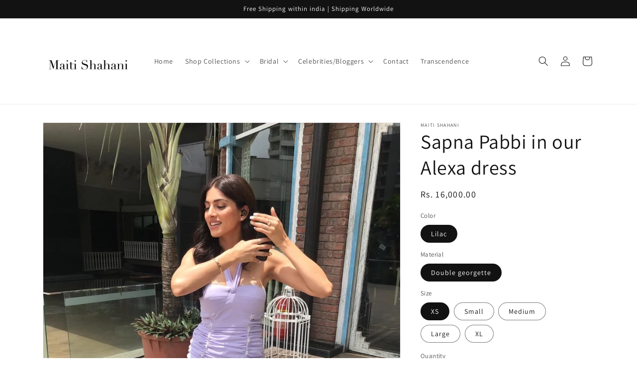

--- FILE ---
content_type: text/html; charset=utf-8
request_url: https://maitishahani.com/products/sapna-pabbi-in-our-alexa-dress
body_size: 25190
content:
<!doctype html>
<html class="no-js" lang="en">
  <head>
    <!-- Meta Pixel Code --> 
    <script>
      !function(f,b,e,v,n,t,s)
      {if(f.fbq)return;n=f.fbq=function(){n.callMethod?
        n.callMethod.apply(n,arguments):n.queue.push(arguments)};
       if(!f._fbq)f._fbq=n;n.push=n;n.loaded=!0;n.version='2.0';
       n.queue=[];t=b.createElement(e);t.async=!0;
       t.src=v;s=b.getElementsByTagName(e)[0];
       s.parentNode.insertBefore(t,s)}(window, document,'script',
                                       'https://connect.facebook.net/en_US/fbevents.js');
      fbq('init', '612565200765726');
      fbq('track', 'PageView');
    </script>
    <noscript>
      <img height="1" width="1" style="display:none" 
        src="https://www.facebook.com/tr?id=612565200765726&ev=PageView&noscript=1"/>
    </noscript>
<!-- End Meta Pixel Code -->
    <!-- Google tag (gtag.js) -->
    <script async src="https://www.googletagmanager.com/gtag/js?id=G-CFK12X87W5"></script>
    <script>
      window.dataLayer = window.dataLayer || [];
      function gtag(){dataLayer.push(arguments);}
      gtag('js', new Date());
      gtag('config', 'G-CFK12X87W5');
    </script>
    
   
    
    <meta charset="utf-8">
    <meta http-equiv="X-UA-Compatible" content="IE=edge">
    <meta name="viewport" content="width=device-width,initial-scale=1">
    <meta name="theme-color" content="">
    <link rel="canonical" href="https://maitishahani.com/products/sapna-pabbi-in-our-alexa-dress">
    <link rel="preconnect" href="https://cdn.shopify.com" crossorigin><link rel="preconnect" href="https://fonts.shopifycdn.com" crossorigin><title>
      Sapna Pabbi in our Alexa dress
 &ndash; Maiti Shahani</title>

    
      <meta name="description" content="Alexa tassle dress with cut out detail &amp;amp; delicate lace detailing  ">
    

    

<meta property="og:site_name" content="Maiti Shahani">
<meta property="og:url" content="https://maitishahani.com/products/sapna-pabbi-in-our-alexa-dress">
<meta property="og:title" content="Sapna Pabbi in our Alexa dress">
<meta property="og:type" content="product">
<meta property="og:description" content="Alexa tassle dress with cut out detail &amp;amp; delicate lace detailing  "><meta property="og:image" content="http://maitishahani.com/cdn/shop/products/50ed25be-8fc6-4013-9307-5ef01656bb40_857048cc-a9d2-4a11-82c1-7afc6b184799.jpg?v=1672847081">
  <meta property="og:image:secure_url" content="https://maitishahani.com/cdn/shop/products/50ed25be-8fc6-4013-9307-5ef01656bb40_857048cc-a9d2-4a11-82c1-7afc6b184799.jpg?v=1672847081">
  <meta property="og:image:width" content="960">
  <meta property="og:image:height" content="1257"><meta property="og:price:amount" content="16,000.00">
  <meta property="og:price:currency" content="INR"><meta name="twitter:card" content="summary_large_image">
<meta name="twitter:title" content="Sapna Pabbi in our Alexa dress">
<meta name="twitter:description" content="Alexa tassle dress with cut out detail &amp;amp; delicate lace detailing  ">


    <script src="//maitishahani.com/cdn/shop/t/2/assets/global.js?v=149496944046504657681673501392" defer="defer"></script>
    <script>window.performance && window.performance.mark && window.performance.mark('shopify.content_for_header.start');</script><meta id="shopify-digital-wallet" name="shopify-digital-wallet" content="/68519690534/digital_wallets/dialog">
<meta id="in-context-paypal-metadata" data-shop-id="68519690534" data-venmo-supported="false" data-environment="production" data-locale="en_US" data-paypal-v4="true" data-currency="INR">
<link rel="alternate" type="application/json+oembed" href="https://maitishahani.com/products/sapna-pabbi-in-our-alexa-dress.oembed">
<script async="async" src="/checkouts/internal/preloads.js?locale=en-IN"></script>
<script id="shopify-features" type="application/json">{"accessToken":"f74c6bb97dcddac5168fe86492533016","betas":["rich-media-storefront-analytics"],"domain":"maitishahani.com","predictiveSearch":true,"shopId":68519690534,"locale":"en"}</script>
<script>var Shopify = Shopify || {};
Shopify.shop = "maiti-shahani.myshopify.com";
Shopify.locale = "en";
Shopify.currency = {"active":"INR","rate":"1.0"};
Shopify.country = "IN";
Shopify.theme = {"name":"Dawn","id":141696106790,"schema_name":"Dawn","schema_version":"7.0.1","theme_store_id":887,"role":"main"};
Shopify.theme.handle = "null";
Shopify.theme.style = {"id":null,"handle":null};
Shopify.cdnHost = "maitishahani.com/cdn";
Shopify.routes = Shopify.routes || {};
Shopify.routes.root = "/";</script>
<script type="module">!function(o){(o.Shopify=o.Shopify||{}).modules=!0}(window);</script>
<script>!function(o){function n(){var o=[];function n(){o.push(Array.prototype.slice.apply(arguments))}return n.q=o,n}var t=o.Shopify=o.Shopify||{};t.loadFeatures=n(),t.autoloadFeatures=n()}(window);</script>
<script id="shop-js-analytics" type="application/json">{"pageType":"product"}</script>
<script defer="defer" async type="module" src="//maitishahani.com/cdn/shopifycloud/shop-js/modules/v2/client.init-shop-cart-sync_IZsNAliE.en.esm.js"></script>
<script defer="defer" async type="module" src="//maitishahani.com/cdn/shopifycloud/shop-js/modules/v2/chunk.common_0OUaOowp.esm.js"></script>
<script type="module">
  await import("//maitishahani.com/cdn/shopifycloud/shop-js/modules/v2/client.init-shop-cart-sync_IZsNAliE.en.esm.js");
await import("//maitishahani.com/cdn/shopifycloud/shop-js/modules/v2/chunk.common_0OUaOowp.esm.js");

  window.Shopify.SignInWithShop?.initShopCartSync?.({"fedCMEnabled":true,"windoidEnabled":true});

</script>
<script id="__st">var __st={"a":68519690534,"offset":-18000,"reqid":"5bf181b9-2e64-47aa-bc97-3ca389530389-1768384748","pageurl":"maitishahani.com\/products\/sapna-pabbi-in-our-alexa-dress","u":"2dd716973cb7","p":"product","rtyp":"product","rid":8081519968550};</script>
<script>window.ShopifyPaypalV4VisibilityTracking = true;</script>
<script id="captcha-bootstrap">!function(){'use strict';const t='contact',e='account',n='new_comment',o=[[t,t],['blogs',n],['comments',n],[t,'customer']],c=[[e,'customer_login'],[e,'guest_login'],[e,'recover_customer_password'],[e,'create_customer']],r=t=>t.map((([t,e])=>`form[action*='/${t}']:not([data-nocaptcha='true']) input[name='form_type'][value='${e}']`)).join(','),a=t=>()=>t?[...document.querySelectorAll(t)].map((t=>t.form)):[];function s(){const t=[...o],e=r(t);return a(e)}const i='password',u='form_key',d=['recaptcha-v3-token','g-recaptcha-response','h-captcha-response',i],f=()=>{try{return window.sessionStorage}catch{return}},m='__shopify_v',_=t=>t.elements[u];function p(t,e,n=!1){try{const o=window.sessionStorage,c=JSON.parse(o.getItem(e)),{data:r}=function(t){const{data:e,action:n}=t;return t[m]||n?{data:e,action:n}:{data:t,action:n}}(c);for(const[e,n]of Object.entries(r))t.elements[e]&&(t.elements[e].value=n);n&&o.removeItem(e)}catch(o){console.error('form repopulation failed',{error:o})}}const l='form_type',E='cptcha';function T(t){t.dataset[E]=!0}const w=window,h=w.document,L='Shopify',v='ce_forms',y='captcha';let A=!1;((t,e)=>{const n=(g='f06e6c50-85a8-45c8-87d0-21a2b65856fe',I='https://cdn.shopify.com/shopifycloud/storefront-forms-hcaptcha/ce_storefront_forms_captcha_hcaptcha.v1.5.2.iife.js',D={infoText:'Protected by hCaptcha',privacyText:'Privacy',termsText:'Terms'},(t,e,n)=>{const o=w[L][v],c=o.bindForm;if(c)return c(t,g,e,D).then(n);var r;o.q.push([[t,g,e,D],n]),r=I,A||(h.body.append(Object.assign(h.createElement('script'),{id:'captcha-provider',async:!0,src:r})),A=!0)});var g,I,D;w[L]=w[L]||{},w[L][v]=w[L][v]||{},w[L][v].q=[],w[L][y]=w[L][y]||{},w[L][y].protect=function(t,e){n(t,void 0,e),T(t)},Object.freeze(w[L][y]),function(t,e,n,w,h,L){const[v,y,A,g]=function(t,e,n){const i=e?o:[],u=t?c:[],d=[...i,...u],f=r(d),m=r(i),_=r(d.filter((([t,e])=>n.includes(e))));return[a(f),a(m),a(_),s()]}(w,h,L),I=t=>{const e=t.target;return e instanceof HTMLFormElement?e:e&&e.form},D=t=>v().includes(t);t.addEventListener('submit',(t=>{const e=I(t);if(!e)return;const n=D(e)&&!e.dataset.hcaptchaBound&&!e.dataset.recaptchaBound,o=_(e),c=g().includes(e)&&(!o||!o.value);(n||c)&&t.preventDefault(),c&&!n&&(function(t){try{if(!f())return;!function(t){const e=f();if(!e)return;const n=_(t);if(!n)return;const o=n.value;o&&e.removeItem(o)}(t);const e=Array.from(Array(32),(()=>Math.random().toString(36)[2])).join('');!function(t,e){_(t)||t.append(Object.assign(document.createElement('input'),{type:'hidden',name:u})),t.elements[u].value=e}(t,e),function(t,e){const n=f();if(!n)return;const o=[...t.querySelectorAll(`input[type='${i}']`)].map((({name:t})=>t)),c=[...d,...o],r={};for(const[a,s]of new FormData(t).entries())c.includes(a)||(r[a]=s);n.setItem(e,JSON.stringify({[m]:1,action:t.action,data:r}))}(t,e)}catch(e){console.error('failed to persist form',e)}}(e),e.submit())}));const S=(t,e)=>{t&&!t.dataset[E]&&(n(t,e.some((e=>e===t))),T(t))};for(const o of['focusin','change'])t.addEventListener(o,(t=>{const e=I(t);D(e)&&S(e,y())}));const B=e.get('form_key'),M=e.get(l),P=B&&M;t.addEventListener('DOMContentLoaded',(()=>{const t=y();if(P)for(const e of t)e.elements[l].value===M&&p(e,B);[...new Set([...A(),...v().filter((t=>'true'===t.dataset.shopifyCaptcha))])].forEach((e=>S(e,t)))}))}(h,new URLSearchParams(w.location.search),n,t,e,['guest_login'])})(!0,!0)}();</script>
<script integrity="sha256-4kQ18oKyAcykRKYeNunJcIwy7WH5gtpwJnB7kiuLZ1E=" data-source-attribution="shopify.loadfeatures" defer="defer" src="//maitishahani.com/cdn/shopifycloud/storefront/assets/storefront/load_feature-a0a9edcb.js" crossorigin="anonymous"></script>
<script data-source-attribution="shopify.dynamic_checkout.dynamic.init">var Shopify=Shopify||{};Shopify.PaymentButton=Shopify.PaymentButton||{isStorefrontPortableWallets:!0,init:function(){window.Shopify.PaymentButton.init=function(){};var t=document.createElement("script");t.src="https://maitishahani.com/cdn/shopifycloud/portable-wallets/latest/portable-wallets.en.js",t.type="module",document.head.appendChild(t)}};
</script>
<script data-source-attribution="shopify.dynamic_checkout.buyer_consent">
  function portableWalletsHideBuyerConsent(e){var t=document.getElementById("shopify-buyer-consent"),n=document.getElementById("shopify-subscription-policy-button");t&&n&&(t.classList.add("hidden"),t.setAttribute("aria-hidden","true"),n.removeEventListener("click",e))}function portableWalletsShowBuyerConsent(e){var t=document.getElementById("shopify-buyer-consent"),n=document.getElementById("shopify-subscription-policy-button");t&&n&&(t.classList.remove("hidden"),t.removeAttribute("aria-hidden"),n.addEventListener("click",e))}window.Shopify?.PaymentButton&&(window.Shopify.PaymentButton.hideBuyerConsent=portableWalletsHideBuyerConsent,window.Shopify.PaymentButton.showBuyerConsent=portableWalletsShowBuyerConsent);
</script>
<script>
  function portableWalletsCleanup(e){e&&e.src&&console.error("Failed to load portable wallets script "+e.src);var t=document.querySelectorAll("shopify-accelerated-checkout .shopify-payment-button__skeleton, shopify-accelerated-checkout-cart .wallet-cart-button__skeleton"),e=document.getElementById("shopify-buyer-consent");for(let e=0;e<t.length;e++)t[e].remove();e&&e.remove()}function portableWalletsNotLoadedAsModule(e){e instanceof ErrorEvent&&"string"==typeof e.message&&e.message.includes("import.meta")&&"string"==typeof e.filename&&e.filename.includes("portable-wallets")&&(window.removeEventListener("error",portableWalletsNotLoadedAsModule),window.Shopify.PaymentButton.failedToLoad=e,"loading"===document.readyState?document.addEventListener("DOMContentLoaded",window.Shopify.PaymentButton.init):window.Shopify.PaymentButton.init())}window.addEventListener("error",portableWalletsNotLoadedAsModule);
</script>

<script type="module" src="https://maitishahani.com/cdn/shopifycloud/portable-wallets/latest/portable-wallets.en.js" onError="portableWalletsCleanup(this)" crossorigin="anonymous"></script>
<script nomodule>
  document.addEventListener("DOMContentLoaded", portableWalletsCleanup);
</script>

<link id="shopify-accelerated-checkout-styles" rel="stylesheet" media="screen" href="https://maitishahani.com/cdn/shopifycloud/portable-wallets/latest/accelerated-checkout-backwards-compat.css" crossorigin="anonymous">
<style id="shopify-accelerated-checkout-cart">
        #shopify-buyer-consent {
  margin-top: 1em;
  display: inline-block;
  width: 100%;
}

#shopify-buyer-consent.hidden {
  display: none;
}

#shopify-subscription-policy-button {
  background: none;
  border: none;
  padding: 0;
  text-decoration: underline;
  font-size: inherit;
  cursor: pointer;
}

#shopify-subscription-policy-button::before {
  box-shadow: none;
}

      </style>
<script id="sections-script" data-sections="header,footer" defer="defer" src="//maitishahani.com/cdn/shop/t/2/compiled_assets/scripts.js?175"></script>
<script>window.performance && window.performance.mark && window.performance.mark('shopify.content_for_header.end');</script>


    <style data-shopify>
      @font-face {
  font-family: Assistant;
  font-weight: 400;
  font-style: normal;
  font-display: swap;
  src: url("//maitishahani.com/cdn/fonts/assistant/assistant_n4.9120912a469cad1cc292572851508ca49d12e768.woff2") format("woff2"),
       url("//maitishahani.com/cdn/fonts/assistant/assistant_n4.6e9875ce64e0fefcd3f4446b7ec9036b3ddd2985.woff") format("woff");
}

      @font-face {
  font-family: Assistant;
  font-weight: 700;
  font-style: normal;
  font-display: swap;
  src: url("//maitishahani.com/cdn/fonts/assistant/assistant_n7.bf44452348ec8b8efa3aa3068825305886b1c83c.woff2") format("woff2"),
       url("//maitishahani.com/cdn/fonts/assistant/assistant_n7.0c887fee83f6b3bda822f1150b912c72da0f7b64.woff") format("woff");
}

      
      
      @font-face {
  font-family: Assistant;
  font-weight: 400;
  font-style: normal;
  font-display: swap;
  src: url("//maitishahani.com/cdn/fonts/assistant/assistant_n4.9120912a469cad1cc292572851508ca49d12e768.woff2") format("woff2"),
       url("//maitishahani.com/cdn/fonts/assistant/assistant_n4.6e9875ce64e0fefcd3f4446b7ec9036b3ddd2985.woff") format("woff");
}


      :root {
        --font-body-family: Assistant, sans-serif;
        --font-body-style: normal;
        --font-body-weight: 400;
        --font-body-weight-bold: 700;

        --font-heading-family: Assistant, sans-serif;
        --font-heading-style: normal;
        --font-heading-weight: 400;

        --font-body-scale: 1.0;
        --font-heading-scale: 1.0;

        --color-base-text: 18, 18, 18;
        --color-shadow: 18, 18, 18;
        --color-base-background-1: 255, 255, 255;
        --color-base-background-2: 243, 243, 243;
        --color-base-solid-button-labels: 255, 255, 255;
        --color-base-outline-button-labels: 18, 18, 18;
        --color-base-accent-1: 18, 18, 18;
        --color-base-accent-2: 51, 79, 180;
        --payment-terms-background-color: #ffffff;

        --gradient-base-background-1: #ffffff;
        --gradient-base-background-2: #f3f3f3;
        --gradient-base-accent-1: #121212;
        --gradient-base-accent-2: #334fb4;

        --media-padding: px;
        --media-border-opacity: 0.05;
        --media-border-width: 1px;
        --media-radius: 0px;
        --media-shadow-opacity: 0.0;
        --media-shadow-horizontal-offset: 0px;
        --media-shadow-vertical-offset: 4px;
        --media-shadow-blur-radius: 5px;
        --media-shadow-visible: 0;

        --page-width: 120rem;
        --page-width-margin: 0rem;

        --product-card-image-padding: 0.0rem;
        --product-card-corner-radius: 0.0rem;
        --product-card-text-alignment: left;
        --product-card-border-width: 0.0rem;
        --product-card-border-opacity: 0.1;
        --product-card-shadow-opacity: 0.0;
        --product-card-shadow-visible: 0;
        --product-card-shadow-horizontal-offset: 0.0rem;
        --product-card-shadow-vertical-offset: 0.4rem;
        --product-card-shadow-blur-radius: 0.5rem;

        --collection-card-image-padding: 0.0rem;
        --collection-card-corner-radius: 0.0rem;
        --collection-card-text-alignment: left;
        --collection-card-border-width: 0.0rem;
        --collection-card-border-opacity: 0.1;
        --collection-card-shadow-opacity: 0.0;
        --collection-card-shadow-visible: 0;
        --collection-card-shadow-horizontal-offset: 0.0rem;
        --collection-card-shadow-vertical-offset: 0.4rem;
        --collection-card-shadow-blur-radius: 0.5rem;

        --blog-card-image-padding: 0.0rem;
        --blog-card-corner-radius: 0.0rem;
        --blog-card-text-alignment: left;
        --blog-card-border-width: 0.0rem;
        --blog-card-border-opacity: 0.1;
        --blog-card-shadow-opacity: 0.0;
        --blog-card-shadow-visible: 0;
        --blog-card-shadow-horizontal-offset: 0.0rem;
        --blog-card-shadow-vertical-offset: 0.4rem;
        --blog-card-shadow-blur-radius: 0.5rem;

        --badge-corner-radius: 4.0rem;

        --popup-border-width: 1px;
        --popup-border-opacity: 0.1;
        --popup-corner-radius: 0px;
        --popup-shadow-opacity: 0.0;
        --popup-shadow-horizontal-offset: 0px;
        --popup-shadow-vertical-offset: 4px;
        --popup-shadow-blur-radius: 5px;

        --drawer-border-width: 1px;
        --drawer-border-opacity: 0.1;
        --drawer-shadow-opacity: 0.0;
        --drawer-shadow-horizontal-offset: 0px;
        --drawer-shadow-vertical-offset: 4px;
        --drawer-shadow-blur-radius: 5px;

        --spacing-sections-desktop: 0px;
        --spacing-sections-mobile: 0px;

        --grid-desktop-vertical-spacing: 8px;
        --grid-desktop-horizontal-spacing: 8px;
        --grid-mobile-vertical-spacing: 4px;
        --grid-mobile-horizontal-spacing: 4px;

        --text-boxes-border-opacity: 0.1;
        --text-boxes-border-width: 0px;
        --text-boxes-radius: 0px;
        --text-boxes-shadow-opacity: 0.0;
        --text-boxes-shadow-visible: 0;
        --text-boxes-shadow-horizontal-offset: 0px;
        --text-boxes-shadow-vertical-offset: 4px;
        --text-boxes-shadow-blur-radius: 5px;

        --buttons-radius: 0px;
        --buttons-radius-outset: 0px;
        --buttons-border-width: 1px;
        --buttons-border-opacity: 1.0;
        --buttons-shadow-opacity: 0.0;
        --buttons-shadow-visible: 0;
        --buttons-shadow-horizontal-offset: 0px;
        --buttons-shadow-vertical-offset: 4px;
        --buttons-shadow-blur-radius: 5px;
        --buttons-border-offset: 0px;

        --inputs-radius: 0px;
        --inputs-border-width: 1px;
        --inputs-border-opacity: 0.55;
        --inputs-shadow-opacity: 0.0;
        --inputs-shadow-horizontal-offset: 0px;
        --inputs-margin-offset: 0px;
        --inputs-shadow-vertical-offset: 4px;
        --inputs-shadow-blur-radius: 5px;
        --inputs-radius-outset: 0px;

        --variant-pills-radius: 40px;
        --variant-pills-border-width: 1px;
        --variant-pills-border-opacity: 0.55;
        --variant-pills-shadow-opacity: 0.0;
        --variant-pills-shadow-horizontal-offset: 0px;
        --variant-pills-shadow-vertical-offset: 4px;
        --variant-pills-shadow-blur-radius: 5px;
      }

      *,
      *::before,
      *::after {
        box-sizing: inherit;
      }

      html {
        box-sizing: border-box;
        font-size: calc(var(--font-body-scale) * 62.5%);
        height: 100%;
      }

      body {
        display: grid;
        grid-template-rows: auto auto 1fr auto;
        grid-template-columns: 100%;
        min-height: 100%;
        margin: 0;
        font-size: 1.5rem;
        letter-spacing: 0.06rem;
        line-height: calc(1 + 0.8 / var(--font-body-scale));
        font-family: var(--font-body-family);
        font-style: var(--font-body-style);
        font-weight: var(--font-body-weight);
      }

      @media screen and (min-width: 750px) {
        body {
          font-size: 1.6rem;
        }
      }
    </style>

    <link href="//maitishahani.com/cdn/shop/t/2/assets/base.css?v=88290808517547527771673501392" rel="stylesheet" type="text/css" media="all" />
<link rel="preload" as="font" href="//maitishahani.com/cdn/fonts/assistant/assistant_n4.9120912a469cad1cc292572851508ca49d12e768.woff2" type="font/woff2" crossorigin><link rel="preload" as="font" href="//maitishahani.com/cdn/fonts/assistant/assistant_n4.9120912a469cad1cc292572851508ca49d12e768.woff2" type="font/woff2" crossorigin><link rel="stylesheet" href="//maitishahani.com/cdn/shop/t/2/assets/component-predictive-search.css?v=83512081251802922551673501392" media="print" onload="this.media='all'"><script>document.documentElement.className = document.documentElement.className.replace('no-js', 'js');
    if (Shopify.designMode) {
      document.documentElement.classList.add('shopify-design-mode');
    }
    </script>
    

  <link href="https://monorail-edge.shopifysvc.com" rel="dns-prefetch">
<script>(function(){if ("sendBeacon" in navigator && "performance" in window) {try {var session_token_from_headers = performance.getEntriesByType('navigation')[0].serverTiming.find(x => x.name == '_s').description;} catch {var session_token_from_headers = undefined;}var session_cookie_matches = document.cookie.match(/_shopify_s=([^;]*)/);var session_token_from_cookie = session_cookie_matches && session_cookie_matches.length === 2 ? session_cookie_matches[1] : "";var session_token = session_token_from_headers || session_token_from_cookie || "";function handle_abandonment_event(e) {var entries = performance.getEntries().filter(function(entry) {return /monorail-edge.shopifysvc.com/.test(entry.name);});if (!window.abandonment_tracked && entries.length === 0) {window.abandonment_tracked = true;var currentMs = Date.now();var navigation_start = performance.timing.navigationStart;var payload = {shop_id: 68519690534,url: window.location.href,navigation_start,duration: currentMs - navigation_start,session_token,page_type: "product"};window.navigator.sendBeacon("https://monorail-edge.shopifysvc.com/v1/produce", JSON.stringify({schema_id: "online_store_buyer_site_abandonment/1.1",payload: payload,metadata: {event_created_at_ms: currentMs,event_sent_at_ms: currentMs}}));}}window.addEventListener('pagehide', handle_abandonment_event);}}());</script>
<script id="web-pixels-manager-setup">(function e(e,d,r,n,o){if(void 0===o&&(o={}),!Boolean(null===(a=null===(i=window.Shopify)||void 0===i?void 0:i.analytics)||void 0===a?void 0:a.replayQueue)){var i,a;window.Shopify=window.Shopify||{};var t=window.Shopify;t.analytics=t.analytics||{};var s=t.analytics;s.replayQueue=[],s.publish=function(e,d,r){return s.replayQueue.push([e,d,r]),!0};try{self.performance.mark("wpm:start")}catch(e){}var l=function(){var e={modern:/Edge?\/(1{2}[4-9]|1[2-9]\d|[2-9]\d{2}|\d{4,})\.\d+(\.\d+|)|Firefox\/(1{2}[4-9]|1[2-9]\d|[2-9]\d{2}|\d{4,})\.\d+(\.\d+|)|Chrom(ium|e)\/(9{2}|\d{3,})\.\d+(\.\d+|)|(Maci|X1{2}).+ Version\/(15\.\d+|(1[6-9]|[2-9]\d|\d{3,})\.\d+)([,.]\d+|)( \(\w+\)|)( Mobile\/\w+|) Safari\/|Chrome.+OPR\/(9{2}|\d{3,})\.\d+\.\d+|(CPU[ +]OS|iPhone[ +]OS|CPU[ +]iPhone|CPU IPhone OS|CPU iPad OS)[ +]+(15[._]\d+|(1[6-9]|[2-9]\d|\d{3,})[._]\d+)([._]\d+|)|Android:?[ /-](13[3-9]|1[4-9]\d|[2-9]\d{2}|\d{4,})(\.\d+|)(\.\d+|)|Android.+Firefox\/(13[5-9]|1[4-9]\d|[2-9]\d{2}|\d{4,})\.\d+(\.\d+|)|Android.+Chrom(ium|e)\/(13[3-9]|1[4-9]\d|[2-9]\d{2}|\d{4,})\.\d+(\.\d+|)|SamsungBrowser\/([2-9]\d|\d{3,})\.\d+/,legacy:/Edge?\/(1[6-9]|[2-9]\d|\d{3,})\.\d+(\.\d+|)|Firefox\/(5[4-9]|[6-9]\d|\d{3,})\.\d+(\.\d+|)|Chrom(ium|e)\/(5[1-9]|[6-9]\d|\d{3,})\.\d+(\.\d+|)([\d.]+$|.*Safari\/(?![\d.]+ Edge\/[\d.]+$))|(Maci|X1{2}).+ Version\/(10\.\d+|(1[1-9]|[2-9]\d|\d{3,})\.\d+)([,.]\d+|)( \(\w+\)|)( Mobile\/\w+|) Safari\/|Chrome.+OPR\/(3[89]|[4-9]\d|\d{3,})\.\d+\.\d+|(CPU[ +]OS|iPhone[ +]OS|CPU[ +]iPhone|CPU IPhone OS|CPU iPad OS)[ +]+(10[._]\d+|(1[1-9]|[2-9]\d|\d{3,})[._]\d+)([._]\d+|)|Android:?[ /-](13[3-9]|1[4-9]\d|[2-9]\d{2}|\d{4,})(\.\d+|)(\.\d+|)|Mobile Safari.+OPR\/([89]\d|\d{3,})\.\d+\.\d+|Android.+Firefox\/(13[5-9]|1[4-9]\d|[2-9]\d{2}|\d{4,})\.\d+(\.\d+|)|Android.+Chrom(ium|e)\/(13[3-9]|1[4-9]\d|[2-9]\d{2}|\d{4,})\.\d+(\.\d+|)|Android.+(UC? ?Browser|UCWEB|U3)[ /]?(15\.([5-9]|\d{2,})|(1[6-9]|[2-9]\d|\d{3,})\.\d+)\.\d+|SamsungBrowser\/(5\.\d+|([6-9]|\d{2,})\.\d+)|Android.+MQ{2}Browser\/(14(\.(9|\d{2,})|)|(1[5-9]|[2-9]\d|\d{3,})(\.\d+|))(\.\d+|)|K[Aa][Ii]OS\/(3\.\d+|([4-9]|\d{2,})\.\d+)(\.\d+|)/},d=e.modern,r=e.legacy,n=navigator.userAgent;return n.match(d)?"modern":n.match(r)?"legacy":"unknown"}(),u="modern"===l?"modern":"legacy",c=(null!=n?n:{modern:"",legacy:""})[u],f=function(e){return[e.baseUrl,"/wpm","/b",e.hashVersion,"modern"===e.buildTarget?"m":"l",".js"].join("")}({baseUrl:d,hashVersion:r,buildTarget:u}),m=function(e){var d=e.version,r=e.bundleTarget,n=e.surface,o=e.pageUrl,i=e.monorailEndpoint;return{emit:function(e){var a=e.status,t=e.errorMsg,s=(new Date).getTime(),l=JSON.stringify({metadata:{event_sent_at_ms:s},events:[{schema_id:"web_pixels_manager_load/3.1",payload:{version:d,bundle_target:r,page_url:o,status:a,surface:n,error_msg:t},metadata:{event_created_at_ms:s}}]});if(!i)return console&&console.warn&&console.warn("[Web Pixels Manager] No Monorail endpoint provided, skipping logging."),!1;try{return self.navigator.sendBeacon.bind(self.navigator)(i,l)}catch(e){}var u=new XMLHttpRequest;try{return u.open("POST",i,!0),u.setRequestHeader("Content-Type","text/plain"),u.send(l),!0}catch(e){return console&&console.warn&&console.warn("[Web Pixels Manager] Got an unhandled error while logging to Monorail."),!1}}}}({version:r,bundleTarget:l,surface:e.surface,pageUrl:self.location.href,monorailEndpoint:e.monorailEndpoint});try{o.browserTarget=l,function(e){var d=e.src,r=e.async,n=void 0===r||r,o=e.onload,i=e.onerror,a=e.sri,t=e.scriptDataAttributes,s=void 0===t?{}:t,l=document.createElement("script"),u=document.querySelector("head"),c=document.querySelector("body");if(l.async=n,l.src=d,a&&(l.integrity=a,l.crossOrigin="anonymous"),s)for(var f in s)if(Object.prototype.hasOwnProperty.call(s,f))try{l.dataset[f]=s[f]}catch(e){}if(o&&l.addEventListener("load",o),i&&l.addEventListener("error",i),u)u.appendChild(l);else{if(!c)throw new Error("Did not find a head or body element to append the script");c.appendChild(l)}}({src:f,async:!0,onload:function(){if(!function(){var e,d;return Boolean(null===(d=null===(e=window.Shopify)||void 0===e?void 0:e.analytics)||void 0===d?void 0:d.initialized)}()){var d=window.webPixelsManager.init(e)||void 0;if(d){var r=window.Shopify.analytics;r.replayQueue.forEach((function(e){var r=e[0],n=e[1],o=e[2];d.publishCustomEvent(r,n,o)})),r.replayQueue=[],r.publish=d.publishCustomEvent,r.visitor=d.visitor,r.initialized=!0}}},onerror:function(){return m.emit({status:"failed",errorMsg:"".concat(f," has failed to load")})},sri:function(e){var d=/^sha384-[A-Za-z0-9+/=]+$/;return"string"==typeof e&&d.test(e)}(c)?c:"",scriptDataAttributes:o}),m.emit({status:"loading"})}catch(e){m.emit({status:"failed",errorMsg:(null==e?void 0:e.message)||"Unknown error"})}}})({shopId: 68519690534,storefrontBaseUrl: "https://maitishahani.com",extensionsBaseUrl: "https://extensions.shopifycdn.com/cdn/shopifycloud/web-pixels-manager",monorailEndpoint: "https://monorail-edge.shopifysvc.com/unstable/produce_batch",surface: "storefront-renderer",enabledBetaFlags: ["2dca8a86","a0d5f9d2"],webPixelsConfigList: [{"id":"shopify-app-pixel","configuration":"{}","eventPayloadVersion":"v1","runtimeContext":"STRICT","scriptVersion":"0450","apiClientId":"shopify-pixel","type":"APP","privacyPurposes":["ANALYTICS","MARKETING"]},{"id":"shopify-custom-pixel","eventPayloadVersion":"v1","runtimeContext":"LAX","scriptVersion":"0450","apiClientId":"shopify-pixel","type":"CUSTOM","privacyPurposes":["ANALYTICS","MARKETING"]}],isMerchantRequest: false,initData: {"shop":{"name":"Maiti Shahani","paymentSettings":{"currencyCode":"INR"},"myshopifyDomain":"maiti-shahani.myshopify.com","countryCode":"IN","storefrontUrl":"https:\/\/maitishahani.com"},"customer":null,"cart":null,"checkout":null,"productVariants":[{"price":{"amount":16000.0,"currencyCode":"INR"},"product":{"title":"Sapna Pabbi in our Alexa dress","vendor":"Maiti Shahani","id":"8081519968550","untranslatedTitle":"Sapna Pabbi in our Alexa dress","url":"\/products\/sapna-pabbi-in-our-alexa-dress","type":"dress"},"id":"44203289575718","image":{"src":"\/\/maitishahani.com\/cdn\/shop\/products\/50ed25be-8fc6-4013-9307-5ef01656bb40_857048cc-a9d2-4a11-82c1-7afc6b184799.jpg?v=1672847081"},"sku":"","title":"Lilac \/ Double georgette \/ XS","untranslatedTitle":"Lilac \/ Double georgette \/ XS"},{"price":{"amount":16000.0,"currencyCode":"INR"},"product":{"title":"Sapna Pabbi in our Alexa dress","vendor":"Maiti Shahani","id":"8081519968550","untranslatedTitle":"Sapna Pabbi in our Alexa dress","url":"\/products\/sapna-pabbi-in-our-alexa-dress","type":"dress"},"id":"44203289608486","image":{"src":"\/\/maitishahani.com\/cdn\/shop\/products\/50ed25be-8fc6-4013-9307-5ef01656bb40_857048cc-a9d2-4a11-82c1-7afc6b184799.jpg?v=1672847081"},"sku":"","title":"Lilac \/ Double georgette \/ Small","untranslatedTitle":"Lilac \/ Double georgette \/ Small"},{"price":{"amount":16000.0,"currencyCode":"INR"},"product":{"title":"Sapna Pabbi in our Alexa dress","vendor":"Maiti Shahani","id":"8081519968550","untranslatedTitle":"Sapna Pabbi in our Alexa dress","url":"\/products\/sapna-pabbi-in-our-alexa-dress","type":"dress"},"id":"44203289641254","image":{"src":"\/\/maitishahani.com\/cdn\/shop\/products\/50ed25be-8fc6-4013-9307-5ef01656bb40_857048cc-a9d2-4a11-82c1-7afc6b184799.jpg?v=1672847081"},"sku":"","title":"Lilac \/ Double georgette \/ Medium","untranslatedTitle":"Lilac \/ Double georgette \/ Medium"},{"price":{"amount":16000.0,"currencyCode":"INR"},"product":{"title":"Sapna Pabbi in our Alexa dress","vendor":"Maiti Shahani","id":"8081519968550","untranslatedTitle":"Sapna Pabbi in our Alexa dress","url":"\/products\/sapna-pabbi-in-our-alexa-dress","type":"dress"},"id":"44203289674022","image":{"src":"\/\/maitishahani.com\/cdn\/shop\/products\/50ed25be-8fc6-4013-9307-5ef01656bb40_857048cc-a9d2-4a11-82c1-7afc6b184799.jpg?v=1672847081"},"sku":"","title":"Lilac \/ Double georgette \/ Large","untranslatedTitle":"Lilac \/ Double georgette \/ Large"},{"price":{"amount":17000.0,"currencyCode":"INR"},"product":{"title":"Sapna Pabbi in our Alexa dress","vendor":"Maiti Shahani","id":"8081519968550","untranslatedTitle":"Sapna Pabbi in our Alexa dress","url":"\/products\/sapna-pabbi-in-our-alexa-dress","type":"dress"},"id":"44203289706790","image":{"src":"\/\/maitishahani.com\/cdn\/shop\/products\/50ed25be-8fc6-4013-9307-5ef01656bb40_857048cc-a9d2-4a11-82c1-7afc6b184799.jpg?v=1672847081"},"sku":"","title":"Lilac \/ Double georgette \/ XL","untranslatedTitle":"Lilac \/ Double georgette \/ XL"}],"purchasingCompany":null},},"https://maitishahani.com/cdn","7cecd0b6w90c54c6cpe92089d5m57a67346",{"modern":"","legacy":""},{"shopId":"68519690534","storefrontBaseUrl":"https:\/\/maitishahani.com","extensionBaseUrl":"https:\/\/extensions.shopifycdn.com\/cdn\/shopifycloud\/web-pixels-manager","surface":"storefront-renderer","enabledBetaFlags":"[\"2dca8a86\", \"a0d5f9d2\"]","isMerchantRequest":"false","hashVersion":"7cecd0b6w90c54c6cpe92089d5m57a67346","publish":"custom","events":"[[\"page_viewed\",{}],[\"product_viewed\",{\"productVariant\":{\"price\":{\"amount\":16000.0,\"currencyCode\":\"INR\"},\"product\":{\"title\":\"Sapna Pabbi in our Alexa dress\",\"vendor\":\"Maiti Shahani\",\"id\":\"8081519968550\",\"untranslatedTitle\":\"Sapna Pabbi in our Alexa dress\",\"url\":\"\/products\/sapna-pabbi-in-our-alexa-dress\",\"type\":\"dress\"},\"id\":\"44203289575718\",\"image\":{\"src\":\"\/\/maitishahani.com\/cdn\/shop\/products\/50ed25be-8fc6-4013-9307-5ef01656bb40_857048cc-a9d2-4a11-82c1-7afc6b184799.jpg?v=1672847081\"},\"sku\":\"\",\"title\":\"Lilac \/ Double georgette \/ XS\",\"untranslatedTitle\":\"Lilac \/ Double georgette \/ XS\"}}]]"});</script><script>
  window.ShopifyAnalytics = window.ShopifyAnalytics || {};
  window.ShopifyAnalytics.meta = window.ShopifyAnalytics.meta || {};
  window.ShopifyAnalytics.meta.currency = 'INR';
  var meta = {"product":{"id":8081519968550,"gid":"gid:\/\/shopify\/Product\/8081519968550","vendor":"Maiti Shahani","type":"dress","handle":"sapna-pabbi-in-our-alexa-dress","variants":[{"id":44203289575718,"price":1600000,"name":"Sapna Pabbi in our Alexa dress - Lilac \/ Double georgette \/ XS","public_title":"Lilac \/ Double georgette \/ XS","sku":""},{"id":44203289608486,"price":1600000,"name":"Sapna Pabbi in our Alexa dress - Lilac \/ Double georgette \/ Small","public_title":"Lilac \/ Double georgette \/ Small","sku":""},{"id":44203289641254,"price":1600000,"name":"Sapna Pabbi in our Alexa dress - Lilac \/ Double georgette \/ Medium","public_title":"Lilac \/ Double georgette \/ Medium","sku":""},{"id":44203289674022,"price":1600000,"name":"Sapna Pabbi in our Alexa dress - Lilac \/ Double georgette \/ Large","public_title":"Lilac \/ Double georgette \/ Large","sku":""},{"id":44203289706790,"price":1700000,"name":"Sapna Pabbi in our Alexa dress - Lilac \/ Double georgette \/ XL","public_title":"Lilac \/ Double georgette \/ XL","sku":""}],"remote":false},"page":{"pageType":"product","resourceType":"product","resourceId":8081519968550,"requestId":"5bf181b9-2e64-47aa-bc97-3ca389530389-1768384748"}};
  for (var attr in meta) {
    window.ShopifyAnalytics.meta[attr] = meta[attr];
  }
</script>
<script class="analytics">
  (function () {
    var customDocumentWrite = function(content) {
      var jquery = null;

      if (window.jQuery) {
        jquery = window.jQuery;
      } else if (window.Checkout && window.Checkout.$) {
        jquery = window.Checkout.$;
      }

      if (jquery) {
        jquery('body').append(content);
      }
    };

    var hasLoggedConversion = function(token) {
      if (token) {
        return document.cookie.indexOf('loggedConversion=' + token) !== -1;
      }
      return false;
    }

    var setCookieIfConversion = function(token) {
      if (token) {
        var twoMonthsFromNow = new Date(Date.now());
        twoMonthsFromNow.setMonth(twoMonthsFromNow.getMonth() + 2);

        document.cookie = 'loggedConversion=' + token + '; expires=' + twoMonthsFromNow;
      }
    }

    var trekkie = window.ShopifyAnalytics.lib = window.trekkie = window.trekkie || [];
    if (trekkie.integrations) {
      return;
    }
    trekkie.methods = [
      'identify',
      'page',
      'ready',
      'track',
      'trackForm',
      'trackLink'
    ];
    trekkie.factory = function(method) {
      return function() {
        var args = Array.prototype.slice.call(arguments);
        args.unshift(method);
        trekkie.push(args);
        return trekkie;
      };
    };
    for (var i = 0; i < trekkie.methods.length; i++) {
      var key = trekkie.methods[i];
      trekkie[key] = trekkie.factory(key);
    }
    trekkie.load = function(config) {
      trekkie.config = config || {};
      trekkie.config.initialDocumentCookie = document.cookie;
      var first = document.getElementsByTagName('script')[0];
      var script = document.createElement('script');
      script.type = 'text/javascript';
      script.onerror = function(e) {
        var scriptFallback = document.createElement('script');
        scriptFallback.type = 'text/javascript';
        scriptFallback.onerror = function(error) {
                var Monorail = {
      produce: function produce(monorailDomain, schemaId, payload) {
        var currentMs = new Date().getTime();
        var event = {
          schema_id: schemaId,
          payload: payload,
          metadata: {
            event_created_at_ms: currentMs,
            event_sent_at_ms: currentMs
          }
        };
        return Monorail.sendRequest("https://" + monorailDomain + "/v1/produce", JSON.stringify(event));
      },
      sendRequest: function sendRequest(endpointUrl, payload) {
        // Try the sendBeacon API
        if (window && window.navigator && typeof window.navigator.sendBeacon === 'function' && typeof window.Blob === 'function' && !Monorail.isIos12()) {
          var blobData = new window.Blob([payload], {
            type: 'text/plain'
          });

          if (window.navigator.sendBeacon(endpointUrl, blobData)) {
            return true;
          } // sendBeacon was not successful

        } // XHR beacon

        var xhr = new XMLHttpRequest();

        try {
          xhr.open('POST', endpointUrl);
          xhr.setRequestHeader('Content-Type', 'text/plain');
          xhr.send(payload);
        } catch (e) {
          console.log(e);
        }

        return false;
      },
      isIos12: function isIos12() {
        return window.navigator.userAgent.lastIndexOf('iPhone; CPU iPhone OS 12_') !== -1 || window.navigator.userAgent.lastIndexOf('iPad; CPU OS 12_') !== -1;
      }
    };
    Monorail.produce('monorail-edge.shopifysvc.com',
      'trekkie_storefront_load_errors/1.1',
      {shop_id: 68519690534,
      theme_id: 141696106790,
      app_name: "storefront",
      context_url: window.location.href,
      source_url: "//maitishahani.com/cdn/s/trekkie.storefront.55c6279c31a6628627b2ba1c5ff367020da294e2.min.js"});

        };
        scriptFallback.async = true;
        scriptFallback.src = '//maitishahani.com/cdn/s/trekkie.storefront.55c6279c31a6628627b2ba1c5ff367020da294e2.min.js';
        first.parentNode.insertBefore(scriptFallback, first);
      };
      script.async = true;
      script.src = '//maitishahani.com/cdn/s/trekkie.storefront.55c6279c31a6628627b2ba1c5ff367020da294e2.min.js';
      first.parentNode.insertBefore(script, first);
    };
    trekkie.load(
      {"Trekkie":{"appName":"storefront","development":false,"defaultAttributes":{"shopId":68519690534,"isMerchantRequest":null,"themeId":141696106790,"themeCityHash":"5756957551790299174","contentLanguage":"en","currency":"INR","eventMetadataId":"ca6eae50-a6be-4e34-a3a8-0be614932988"},"isServerSideCookieWritingEnabled":true,"monorailRegion":"shop_domain","enabledBetaFlags":["65f19447"]},"Session Attribution":{},"S2S":{"facebookCapiEnabled":false,"source":"trekkie-storefront-renderer","apiClientId":580111}}
    );

    var loaded = false;
    trekkie.ready(function() {
      if (loaded) return;
      loaded = true;

      window.ShopifyAnalytics.lib = window.trekkie;

      var originalDocumentWrite = document.write;
      document.write = customDocumentWrite;
      try { window.ShopifyAnalytics.merchantGoogleAnalytics.call(this); } catch(error) {};
      document.write = originalDocumentWrite;

      window.ShopifyAnalytics.lib.page(null,{"pageType":"product","resourceType":"product","resourceId":8081519968550,"requestId":"5bf181b9-2e64-47aa-bc97-3ca389530389-1768384748","shopifyEmitted":true});

      var match = window.location.pathname.match(/checkouts\/(.+)\/(thank_you|post_purchase)/)
      var token = match? match[1]: undefined;
      if (!hasLoggedConversion(token)) {
        setCookieIfConversion(token);
        window.ShopifyAnalytics.lib.track("Viewed Product",{"currency":"INR","variantId":44203289575718,"productId":8081519968550,"productGid":"gid:\/\/shopify\/Product\/8081519968550","name":"Sapna Pabbi in our Alexa dress - Lilac \/ Double georgette \/ XS","price":"16000.00","sku":"","brand":"Maiti Shahani","variant":"Lilac \/ Double georgette \/ XS","category":"dress","nonInteraction":true,"remote":false},undefined,undefined,{"shopifyEmitted":true});
      window.ShopifyAnalytics.lib.track("monorail:\/\/trekkie_storefront_viewed_product\/1.1",{"currency":"INR","variantId":44203289575718,"productId":8081519968550,"productGid":"gid:\/\/shopify\/Product\/8081519968550","name":"Sapna Pabbi in our Alexa dress - Lilac \/ Double georgette \/ XS","price":"16000.00","sku":"","brand":"Maiti Shahani","variant":"Lilac \/ Double georgette \/ XS","category":"dress","nonInteraction":true,"remote":false,"referer":"https:\/\/maitishahani.com\/products\/sapna-pabbi-in-our-alexa-dress"});
      }
    });


        var eventsListenerScript = document.createElement('script');
        eventsListenerScript.async = true;
        eventsListenerScript.src = "//maitishahani.com/cdn/shopifycloud/storefront/assets/shop_events_listener-3da45d37.js";
        document.getElementsByTagName('head')[0].appendChild(eventsListenerScript);

})();</script>
<script
  defer
  src="https://maitishahani.com/cdn/shopifycloud/perf-kit/shopify-perf-kit-3.0.3.min.js"
  data-application="storefront-renderer"
  data-shop-id="68519690534"
  data-render-region="gcp-us-central1"
  data-page-type="product"
  data-theme-instance-id="141696106790"
  data-theme-name="Dawn"
  data-theme-version="7.0.1"
  data-monorail-region="shop_domain"
  data-resource-timing-sampling-rate="10"
  data-shs="true"
  data-shs-beacon="true"
  data-shs-export-with-fetch="true"
  data-shs-logs-sample-rate="1"
  data-shs-beacon-endpoint="https://maitishahani.com/api/collect"
></script>
</head>
  
  <script>
    fbq('track', 'Purchase', {
      value: 0,
      currency: 'INR',
    });
  </script>
  

  <body class="gradient">
    <a class="skip-to-content-link button visually-hidden" href="#MainContent">
      Skip to content
    </a><div id="shopify-section-announcement-bar" class="shopify-section"><div class="announcement-bar color-background-1 gradient" role="region" aria-label="Announcement" ></div><div class="announcement-bar color-accent-1 gradient" role="region" aria-label="Announcement" ><div class="page-width">
                <p class="announcement-bar__message center h5">
                  Free Shipping within india | Shipping Worldwide
</p>
              </div></div>
</div>
    <div id="shopify-section-header" class="shopify-section section-header"><link rel="stylesheet" href="//maitishahani.com/cdn/shop/t/2/assets/component-list-menu.css?v=151968516119678728991673501392" media="print" onload="this.media='all'">
<link rel="stylesheet" href="//maitishahani.com/cdn/shop/t/2/assets/component-search.css?v=96455689198851321781673501392" media="print" onload="this.media='all'">
<link rel="stylesheet" href="//maitishahani.com/cdn/shop/t/2/assets/component-menu-drawer.css?v=182311192829367774911673501392" media="print" onload="this.media='all'">
<link rel="stylesheet" href="//maitishahani.com/cdn/shop/t/2/assets/component-cart-notification.css?v=183358051719344305851673501392" media="print" onload="this.media='all'">
<link rel="stylesheet" href="//maitishahani.com/cdn/shop/t/2/assets/component-cart-items.css?v=23917223812499722491673501392" media="print" onload="this.media='all'"><link rel="stylesheet" href="//maitishahani.com/cdn/shop/t/2/assets/component-price.css?v=65402837579211014041673501392" media="print" onload="this.media='all'">
  <link rel="stylesheet" href="//maitishahani.com/cdn/shop/t/2/assets/component-loading-overlay.css?v=167310470843593579841673501392" media="print" onload="this.media='all'"><noscript><link href="//maitishahani.com/cdn/shop/t/2/assets/component-list-menu.css?v=151968516119678728991673501392" rel="stylesheet" type="text/css" media="all" /></noscript>
<noscript><link href="//maitishahani.com/cdn/shop/t/2/assets/component-search.css?v=96455689198851321781673501392" rel="stylesheet" type="text/css" media="all" /></noscript>
<noscript><link href="//maitishahani.com/cdn/shop/t/2/assets/component-menu-drawer.css?v=182311192829367774911673501392" rel="stylesheet" type="text/css" media="all" /></noscript>
<noscript><link href="//maitishahani.com/cdn/shop/t/2/assets/component-cart-notification.css?v=183358051719344305851673501392" rel="stylesheet" type="text/css" media="all" /></noscript>
<noscript><link href="//maitishahani.com/cdn/shop/t/2/assets/component-cart-items.css?v=23917223812499722491673501392" rel="stylesheet" type="text/css" media="all" /></noscript>

<style>
  header-drawer {
    justify-self: start;
    margin-left: -1.2rem;
  }

  .header__heading-logo {
    max-width: 180px;
  }

  @media screen and (min-width: 990px) {
    header-drawer {
      display: none;
    }
  }

  .menu-drawer-container {
    display: flex;
  }

  .list-menu {
    list-style: none;
    padding: 0;
    margin: 0;
  }

  .list-menu--inline {
    display: inline-flex;
    flex-wrap: wrap;
  }

  summary.list-menu__item {
    padding-right: 2.7rem;
  }

  .list-menu__item {
    display: flex;
    align-items: center;
    line-height: calc(1 + 0.3 / var(--font-body-scale));
  }

  .list-menu__item--link {
    text-decoration: none;
    padding-bottom: 1rem;
    padding-top: 1rem;
    line-height: calc(1 + 0.8 / var(--font-body-scale));
  }

  @media screen and (min-width: 750px) {
    .list-menu__item--link {
      padding-bottom: 0.5rem;
      padding-top: 0.5rem;
    }
  }
</style><style data-shopify>.header {
    padding-top: 10px;
    padding-bottom: 10px;
  }

  .section-header {
    margin-bottom: 0px;
  }

  @media screen and (min-width: 750px) {
    .section-header {
      margin-bottom: 0px;
    }
  }

  @media screen and (min-width: 990px) {
    .header {
      padding-top: 20px;
      padding-bottom: 20px;
    }
  }</style><script src="//maitishahani.com/cdn/shop/t/2/assets/details-disclosure.js?v=153497636716254413831673501392" defer="defer"></script>
<script src="//maitishahani.com/cdn/shop/t/2/assets/details-modal.js?v=4511761896672669691673501392" defer="defer"></script>
<script src="//maitishahani.com/cdn/shop/t/2/assets/cart-notification.js?v=160453272920806432391673501392" defer="defer"></script><svg xmlns="http://www.w3.org/2000/svg" class="hidden">
  <symbol id="icon-search" viewbox="0 0 18 19" fill="none">
    <path fill-rule="evenodd" clip-rule="evenodd" d="M11.03 11.68A5.784 5.784 0 112.85 3.5a5.784 5.784 0 018.18 8.18zm.26 1.12a6.78 6.78 0 11.72-.7l5.4 5.4a.5.5 0 11-.71.7l-5.41-5.4z" fill="currentColor"/>
  </symbol>

  <symbol id="icon-close" class="icon icon-close" fill="none" viewBox="0 0 18 17">
    <path d="M.865 15.978a.5.5 0 00.707.707l7.433-7.431 7.579 7.282a.501.501 0 00.846-.37.5.5 0 00-.153-.351L9.712 8.546l7.417-7.416a.5.5 0 10-.707-.708L8.991 7.853 1.413.573a.5.5 0 10-.693.72l7.563 7.268-7.418 7.417z" fill="currentColor">
  </symbol>
</svg>
<sticky-header class="header-wrapper color-background-1 gradient header-wrapper--border-bottom">
  <header class="header header--middle-left header--mobile-center page-width header--has-menu"><header-drawer data-breakpoint="tablet">
        <details id="Details-menu-drawer-container" class="menu-drawer-container">
          <summary class="header__icon header__icon--menu header__icon--summary link focus-inset" aria-label="Menu">
            <span>
              <svg xmlns="http://www.w3.org/2000/svg" aria-hidden="true" focusable="false" role="presentation" class="icon icon-hamburger" fill="none" viewBox="0 0 18 16">
  <path d="M1 .5a.5.5 0 100 1h15.71a.5.5 0 000-1H1zM.5 8a.5.5 0 01.5-.5h15.71a.5.5 0 010 1H1A.5.5 0 01.5 8zm0 7a.5.5 0 01.5-.5h15.71a.5.5 0 010 1H1a.5.5 0 01-.5-.5z" fill="currentColor">
</svg>

              <svg xmlns="http://www.w3.org/2000/svg" aria-hidden="true" focusable="false" role="presentation" class="icon icon-close" fill="none" viewBox="0 0 18 17">
  <path d="M.865 15.978a.5.5 0 00.707.707l7.433-7.431 7.579 7.282a.501.501 0 00.846-.37.5.5 0 00-.153-.351L9.712 8.546l7.417-7.416a.5.5 0 10-.707-.708L8.991 7.853 1.413.573a.5.5 0 10-.693.72l7.563 7.268-7.418 7.417z" fill="currentColor">
</svg>

            </span>
          </summary>
          <div id="menu-drawer" class="gradient menu-drawer motion-reduce" tabindex="-1">
            <div class="menu-drawer__inner-container">
              <div class="menu-drawer__navigation-container">
                <nav class="menu-drawer__navigation">
                  <ul class="menu-drawer__menu has-submenu list-menu" role="list"><li><a href="/" class="menu-drawer__menu-item list-menu__item link link--text focus-inset">
                            Home
                          </a></li><li><details id="Details-menu-drawer-menu-item-2">
                            <summary class="menu-drawer__menu-item list-menu__item link link--text focus-inset">
                              Shop Collections
                              <svg viewBox="0 0 14 10" fill="none" aria-hidden="true" focusable="false" role="presentation" class="icon icon-arrow" xmlns="http://www.w3.org/2000/svg">
  <path fill-rule="evenodd" clip-rule="evenodd" d="M8.537.808a.5.5 0 01.817-.162l4 4a.5.5 0 010 .708l-4 4a.5.5 0 11-.708-.708L11.793 5.5H1a.5.5 0 010-1h10.793L8.646 1.354a.5.5 0 01-.109-.546z" fill="currentColor">
</svg>

                              <svg aria-hidden="true" focusable="false" role="presentation" class="icon icon-caret" viewBox="0 0 10 6">
  <path fill-rule="evenodd" clip-rule="evenodd" d="M9.354.646a.5.5 0 00-.708 0L5 4.293 1.354.646a.5.5 0 00-.708.708l4 4a.5.5 0 00.708 0l4-4a.5.5 0 000-.708z" fill="currentColor">
</svg>

                            </summary>
                            <div id="link-shop-collections" class="menu-drawer__submenu has-submenu gradient motion-reduce" tabindex="-1">
                              <div class="menu-drawer__inner-submenu">
                                <button class="menu-drawer__close-button link link--text focus-inset" aria-expanded="true">
                                  <svg viewBox="0 0 14 10" fill="none" aria-hidden="true" focusable="false" role="presentation" class="icon icon-arrow" xmlns="http://www.w3.org/2000/svg">
  <path fill-rule="evenodd" clip-rule="evenodd" d="M8.537.808a.5.5 0 01.817-.162l4 4a.5.5 0 010 .708l-4 4a.5.5 0 11-.708-.708L11.793 5.5H1a.5.5 0 010-1h10.793L8.646 1.354a.5.5 0 01-.109-.546z" fill="currentColor">
</svg>

                                  Shop Collections
                                </button>
                                <ul class="menu-drawer__menu list-menu" role="list" tabindex="-1"><li><a href="/collections/blossom" class="menu-drawer__menu-item link link--text list-menu__item focus-inset">
                                          Blossom
                                        </a></li><li><a href="/collections/aita-1" class="menu-drawer__menu-item link link--text list-menu__item focus-inset">
                                          Aita
                                        </a></li><li><a href="/collections/womankind-1" class="menu-drawer__menu-item link link--text list-menu__item focus-inset">
                                          Womankind
                                        </a></li><li><a href="/collections/pret" class="menu-drawer__menu-item link link--text list-menu__item focus-inset">
                                          PRET
                                        </a></li><li><a href="/collections/ready-to-wear-1" class="menu-drawer__menu-item link link--text list-menu__item focus-inset">
                                          Ready to Wear
                                        </a></li><li><a href="/collections/indian-wear" class="menu-drawer__menu-item link link--text list-menu__item focus-inset">
                                          Indian Wear
                                        </a></li><li><a href="/collections/evening-gown" class="menu-drawer__menu-item link link--text list-menu__item focus-inset">
                                          Evening Gown
                                        </a></li><li><a href="/collections/transcendence" class="menu-drawer__menu-item link link--text list-menu__item focus-inset">
                                          Transcendence
                                        </a></li><li><a href="/collections/all" class="menu-drawer__menu-item link link--text list-menu__item focus-inset">
                                          Shop all
                                        </a></li></ul>
                              </div>
                            </div>
                          </details></li><li><details id="Details-menu-drawer-menu-item-3">
                            <summary class="menu-drawer__menu-item list-menu__item link link--text focus-inset">
                              Bridal
                              <svg viewBox="0 0 14 10" fill="none" aria-hidden="true" focusable="false" role="presentation" class="icon icon-arrow" xmlns="http://www.w3.org/2000/svg">
  <path fill-rule="evenodd" clip-rule="evenodd" d="M8.537.808a.5.5 0 01.817-.162l4 4a.5.5 0 010 .708l-4 4a.5.5 0 11-.708-.708L11.793 5.5H1a.5.5 0 010-1h10.793L8.646 1.354a.5.5 0 01-.109-.546z" fill="currentColor">
</svg>

                              <svg aria-hidden="true" focusable="false" role="presentation" class="icon icon-caret" viewBox="0 0 10 6">
  <path fill-rule="evenodd" clip-rule="evenodd" d="M9.354.646a.5.5 0 00-.708 0L5 4.293 1.354.646a.5.5 0 00-.708.708l4 4a.5.5 0 00.708 0l4-4a.5.5 0 000-.708z" fill="currentColor">
</svg>

                            </summary>
                            <div id="link-bridal" class="menu-drawer__submenu has-submenu gradient motion-reduce" tabindex="-1">
                              <div class="menu-drawer__inner-submenu">
                                <button class="menu-drawer__close-button link link--text focus-inset" aria-expanded="true">
                                  <svg viewBox="0 0 14 10" fill="none" aria-hidden="true" focusable="false" role="presentation" class="icon icon-arrow" xmlns="http://www.w3.org/2000/svg">
  <path fill-rule="evenodd" clip-rule="evenodd" d="M8.537.808a.5.5 0 01.817-.162l4 4a.5.5 0 010 .708l-4 4a.5.5 0 11-.708-.708L11.793 5.5H1a.5.5 0 010-1h10.793L8.646 1.354a.5.5 0 01-.109-.546z" fill="currentColor">
</svg>

                                  Bridal
                                </button>
                                <ul class="menu-drawer__menu list-menu" role="list" tabindex="-1"><li><a href="/collections/indian-bridal" class="menu-drawer__menu-item link link--text list-menu__item focus-inset">
                                          Indian Bridal
                                        </a></li><li><a href="/collections/gowns-bridal" class="menu-drawer__menu-item link link--text list-menu__item focus-inset">
                                          Bridal Gown
                                        </a></li></ul>
                              </div>
                            </div>
                          </details></li><li><details id="Details-menu-drawer-menu-item-4">
                            <summary class="menu-drawer__menu-item list-menu__item link link--text focus-inset">
                              Celebrities/Bloggers
                              <svg viewBox="0 0 14 10" fill="none" aria-hidden="true" focusable="false" role="presentation" class="icon icon-arrow" xmlns="http://www.w3.org/2000/svg">
  <path fill-rule="evenodd" clip-rule="evenodd" d="M8.537.808a.5.5 0 01.817-.162l4 4a.5.5 0 010 .708l-4 4a.5.5 0 11-.708-.708L11.793 5.5H1a.5.5 0 010-1h10.793L8.646 1.354a.5.5 0 01-.109-.546z" fill="currentColor">
</svg>

                              <svg aria-hidden="true" focusable="false" role="presentation" class="icon icon-caret" viewBox="0 0 10 6">
  <path fill-rule="evenodd" clip-rule="evenodd" d="M9.354.646a.5.5 0 00-.708 0L5 4.293 1.354.646a.5.5 0 00-.708.708l4 4a.5.5 0 00.708 0l4-4a.5.5 0 000-.708z" fill="currentColor">
</svg>

                            </summary>
                            <div id="link-celebrities-bloggers" class="menu-drawer__submenu has-submenu gradient motion-reduce" tabindex="-1">
                              <div class="menu-drawer__inner-submenu">
                                <button class="menu-drawer__close-button link link--text focus-inset" aria-expanded="true">
                                  <svg viewBox="0 0 14 10" fill="none" aria-hidden="true" focusable="false" role="presentation" class="icon icon-arrow" xmlns="http://www.w3.org/2000/svg">
  <path fill-rule="evenodd" clip-rule="evenodd" d="M8.537.808a.5.5 0 01.817-.162l4 4a.5.5 0 010 .708l-4 4a.5.5 0 11-.708-.708L11.793 5.5H1a.5.5 0 010-1h10.793L8.646 1.354a.5.5 0 01-.109-.546z" fill="currentColor">
</svg>

                                  Celebrities/Bloggers
                                </button>
                                <ul class="menu-drawer__menu list-menu" role="list" tabindex="-1"><li><a href="/collections/celebrities" class="menu-drawer__menu-item link link--text list-menu__item focus-inset">
                                          Celebrities
                                        </a></li><li><a href="/collections/bloggers" class="menu-drawer__menu-item link link--text list-menu__item focus-inset">
                                          Bloggers
                                        </a></li></ul>
                              </div>
                            </div>
                          </details></li><li><a href="/pages/contact" class="menu-drawer__menu-item list-menu__item link link--text focus-inset">
                            Contact
                          </a></li><li><a href="/collections/transcendence" class="menu-drawer__menu-item list-menu__item link link--text focus-inset">
                            Transcendence
                          </a></li></ul>
                </nav>
                <div class="menu-drawer__utility-links"><a href="/account/login" class="menu-drawer__account link focus-inset h5">
                      <svg xmlns="http://www.w3.org/2000/svg" aria-hidden="true" focusable="false" role="presentation" class="icon icon-account" fill="none" viewBox="0 0 18 19">
  <path fill-rule="evenodd" clip-rule="evenodd" d="M6 4.5a3 3 0 116 0 3 3 0 01-6 0zm3-4a4 4 0 100 8 4 4 0 000-8zm5.58 12.15c1.12.82 1.83 2.24 1.91 4.85H1.51c.08-2.6.79-4.03 1.9-4.85C4.66 11.75 6.5 11.5 9 11.5s4.35.26 5.58 1.15zM9 10.5c-2.5 0-4.65.24-6.17 1.35C1.27 12.98.5 14.93.5 18v.5h17V18c0-3.07-.77-5.02-2.33-6.15-1.52-1.1-3.67-1.35-6.17-1.35z" fill="currentColor">
</svg>

Log in</a><ul class="list list-social list-unstyled" role="list"></ul>
                </div>
              </div>
            </div>
          </div>
        </details>
      </header-drawer><a href="/" class="header__heading-link link link--text focus-inset"><img src="//maitishahani.com/cdn/shop/files/WhatsApp_Image_2022-11-29_at_5.44.47_PM.jpg?v=1669809373" alt="Maiti Shahani" srcset="//maitishahani.com/cdn/shop/files/WhatsApp_Image_2022-11-29_at_5.44.47_PM.jpg?v=1669809373&amp;width=50 50w, //maitishahani.com/cdn/shop/files/WhatsApp_Image_2022-11-29_at_5.44.47_PM.jpg?v=1669809373&amp;width=100 100w, //maitishahani.com/cdn/shop/files/WhatsApp_Image_2022-11-29_at_5.44.47_PM.jpg?v=1669809373&amp;width=150 150w, //maitishahani.com/cdn/shop/files/WhatsApp_Image_2022-11-29_at_5.44.47_PM.jpg?v=1669809373&amp;width=200 200w, //maitishahani.com/cdn/shop/files/WhatsApp_Image_2022-11-29_at_5.44.47_PM.jpg?v=1669809373&amp;width=250 250w, //maitishahani.com/cdn/shop/files/WhatsApp_Image_2022-11-29_at_5.44.47_PM.jpg?v=1669809373&amp;width=300 300w, //maitishahani.com/cdn/shop/files/WhatsApp_Image_2022-11-29_at_5.44.47_PM.jpg?v=1669809373&amp;width=400 400w, //maitishahani.com/cdn/shop/files/WhatsApp_Image_2022-11-29_at_5.44.47_PM.jpg?v=1669809373&amp;width=500 500w" width="180" height="116.81715575620767" class="header__heading-logo" style="object-position:36.3529% 59.5628%;">
</a><nav class="header__inline-menu">
          <ul class="list-menu list-menu--inline" role="list"><li><a href="/" class="header__menu-item list-menu__item link link--text focus-inset">
                    <span>Home</span>
                  </a></li><li><header-menu>
                    <details id="Details-HeaderMenu-2">
                      <summary class="header__menu-item list-menu__item link focus-inset">
                        <span>Shop Collections</span>
                        <svg aria-hidden="true" focusable="false" role="presentation" class="icon icon-caret" viewBox="0 0 10 6">
  <path fill-rule="evenodd" clip-rule="evenodd" d="M9.354.646a.5.5 0 00-.708 0L5 4.293 1.354.646a.5.5 0 00-.708.708l4 4a.5.5 0 00.708 0l4-4a.5.5 0 000-.708z" fill="currentColor">
</svg>

                      </summary>
                      <ul id="HeaderMenu-MenuList-2" class="header__submenu list-menu list-menu--disclosure gradient caption-large motion-reduce global-settings-popup" role="list" tabindex="-1"><li><a href="/collections/blossom" class="header__menu-item list-menu__item link link--text focus-inset caption-large">
                                Blossom
                              </a></li><li><a href="/collections/aita-1" class="header__menu-item list-menu__item link link--text focus-inset caption-large">
                                Aita
                              </a></li><li><a href="/collections/womankind-1" class="header__menu-item list-menu__item link link--text focus-inset caption-large">
                                Womankind
                              </a></li><li><a href="/collections/pret" class="header__menu-item list-menu__item link link--text focus-inset caption-large">
                                PRET
                              </a></li><li><a href="/collections/ready-to-wear-1" class="header__menu-item list-menu__item link link--text focus-inset caption-large">
                                Ready to Wear
                              </a></li><li><a href="/collections/indian-wear" class="header__menu-item list-menu__item link link--text focus-inset caption-large">
                                Indian Wear
                              </a></li><li><a href="/collections/evening-gown" class="header__menu-item list-menu__item link link--text focus-inset caption-large">
                                Evening Gown
                              </a></li><li><a href="/collections/transcendence" class="header__menu-item list-menu__item link link--text focus-inset caption-large">
                                Transcendence
                              </a></li><li><a href="/collections/all" class="header__menu-item list-menu__item link link--text focus-inset caption-large">
                                Shop all
                              </a></li></ul>
                    </details>
                  </header-menu></li><li><header-menu>
                    <details id="Details-HeaderMenu-3">
                      <summary class="header__menu-item list-menu__item link focus-inset">
                        <span>Bridal</span>
                        <svg aria-hidden="true" focusable="false" role="presentation" class="icon icon-caret" viewBox="0 0 10 6">
  <path fill-rule="evenodd" clip-rule="evenodd" d="M9.354.646a.5.5 0 00-.708 0L5 4.293 1.354.646a.5.5 0 00-.708.708l4 4a.5.5 0 00.708 0l4-4a.5.5 0 000-.708z" fill="currentColor">
</svg>

                      </summary>
                      <ul id="HeaderMenu-MenuList-3" class="header__submenu list-menu list-menu--disclosure gradient caption-large motion-reduce global-settings-popup" role="list" tabindex="-1"><li><a href="/collections/indian-bridal" class="header__menu-item list-menu__item link link--text focus-inset caption-large">
                                Indian Bridal
                              </a></li><li><a href="/collections/gowns-bridal" class="header__menu-item list-menu__item link link--text focus-inset caption-large">
                                Bridal Gown
                              </a></li></ul>
                    </details>
                  </header-menu></li><li><header-menu>
                    <details id="Details-HeaderMenu-4">
                      <summary class="header__menu-item list-menu__item link focus-inset">
                        <span>Celebrities/Bloggers</span>
                        <svg aria-hidden="true" focusable="false" role="presentation" class="icon icon-caret" viewBox="0 0 10 6">
  <path fill-rule="evenodd" clip-rule="evenodd" d="M9.354.646a.5.5 0 00-.708 0L5 4.293 1.354.646a.5.5 0 00-.708.708l4 4a.5.5 0 00.708 0l4-4a.5.5 0 000-.708z" fill="currentColor">
</svg>

                      </summary>
                      <ul id="HeaderMenu-MenuList-4" class="header__submenu list-menu list-menu--disclosure gradient caption-large motion-reduce global-settings-popup" role="list" tabindex="-1"><li><a href="/collections/celebrities" class="header__menu-item list-menu__item link link--text focus-inset caption-large">
                                Celebrities
                              </a></li><li><a href="/collections/bloggers" class="header__menu-item list-menu__item link link--text focus-inset caption-large">
                                Bloggers
                              </a></li></ul>
                    </details>
                  </header-menu></li><li><a href="/pages/contact" class="header__menu-item list-menu__item link link--text focus-inset">
                    <span>Contact</span>
                  </a></li><li><a href="/collections/transcendence" class="header__menu-item list-menu__item link link--text focus-inset">
                    <span>Transcendence</span>
                  </a></li></ul>
        </nav><div class="header__icons">
      <details-modal class="header__search">
        <details>
          <summary class="header__icon header__icon--search header__icon--summary link focus-inset modal__toggle" aria-haspopup="dialog" aria-label="Search">
            <span>
              <svg class="modal__toggle-open icon icon-search" aria-hidden="true" focusable="false" role="presentation">
                <use href="#icon-search">
              </svg>
              <svg class="modal__toggle-close icon icon-close" aria-hidden="true" focusable="false" role="presentation">
                <use href="#icon-close">
              </svg>
            </span>
          </summary>
          <div class="search-modal modal__content gradient" role="dialog" aria-modal="true" aria-label="Search">
            <div class="modal-overlay"></div>
            <div class="search-modal__content search-modal__content-bottom" tabindex="-1"><predictive-search class="search-modal__form" data-loading-text="Loading..."><form action="/search" method="get" role="search" class="search search-modal__form">
                  <div class="field">
                    <input class="search__input field__input"
                      id="Search-In-Modal"
                      type="search"
                      name="q"
                      value=""
                      placeholder="Search"role="combobox"
                        aria-expanded="false"
                        aria-owns="predictive-search-results-list"
                        aria-controls="predictive-search-results-list"
                        aria-haspopup="listbox"
                        aria-autocomplete="list"
                        autocorrect="off"
                        autocomplete="off"
                        autocapitalize="off"
                        spellcheck="false">
                    <label class="field__label" for="Search-In-Modal">Search</label>
                    <input type="hidden" name="options[prefix]" value="last">
                    <button class="search__button field__button" aria-label="Search">
                      <svg class="icon icon-search" aria-hidden="true" focusable="false" role="presentation">
                        <use href="#icon-search">
                      </svg>
                    </button>
                  </div><div class="predictive-search predictive-search--header" tabindex="-1" data-predictive-search>
                      <div class="predictive-search__loading-state">
                        <svg aria-hidden="true" focusable="false" role="presentation" class="spinner" viewBox="0 0 66 66" xmlns="http://www.w3.org/2000/svg">
                          <circle class="path" fill="none" stroke-width="6" cx="33" cy="33" r="30"></circle>
                        </svg>
                      </div>
                    </div>

                    <span class="predictive-search-status visually-hidden" role="status" aria-hidden="true"></span></form></predictive-search><button type="button" class="search-modal__close-button modal__close-button link link--text focus-inset" aria-label="Close">
                <svg class="icon icon-close" aria-hidden="true" focusable="false" role="presentation">
                  <use href="#icon-close">
                </svg>
              </button>
            </div>
          </div>
        </details>
      </details-modal><a href="/account/login" class="header__icon header__icon--account link focus-inset small-hide">
          <svg xmlns="http://www.w3.org/2000/svg" aria-hidden="true" focusable="false" role="presentation" class="icon icon-account" fill="none" viewBox="0 0 18 19">
  <path fill-rule="evenodd" clip-rule="evenodd" d="M6 4.5a3 3 0 116 0 3 3 0 01-6 0zm3-4a4 4 0 100 8 4 4 0 000-8zm5.58 12.15c1.12.82 1.83 2.24 1.91 4.85H1.51c.08-2.6.79-4.03 1.9-4.85C4.66 11.75 6.5 11.5 9 11.5s4.35.26 5.58 1.15zM9 10.5c-2.5 0-4.65.24-6.17 1.35C1.27 12.98.5 14.93.5 18v.5h17V18c0-3.07-.77-5.02-2.33-6.15-1.52-1.1-3.67-1.35-6.17-1.35z" fill="currentColor">
</svg>

          <span class="visually-hidden">Log in</span>
        </a><a href="/cart" class="header__icon header__icon--cart link focus-inset" id="cart-icon-bubble"><svg class="icon icon-cart-empty" aria-hidden="true" focusable="false" role="presentation" xmlns="http://www.w3.org/2000/svg" viewBox="0 0 40 40" fill="none">
  <path d="m15.75 11.8h-3.16l-.77 11.6a5 5 0 0 0 4.99 5.34h7.38a5 5 0 0 0 4.99-5.33l-.78-11.61zm0 1h-2.22l-.71 10.67a4 4 0 0 0 3.99 4.27h7.38a4 4 0 0 0 4-4.27l-.72-10.67h-2.22v.63a4.75 4.75 0 1 1 -9.5 0zm8.5 0h-7.5v.63a3.75 3.75 0 1 0 7.5 0z" fill="currentColor" fill-rule="evenodd"/>
</svg>
<span class="visually-hidden">Cart</span></a>
    </div>
  </header>
</sticky-header>

<cart-notification>
  <div class="cart-notification-wrapper page-width">
    <div id="cart-notification" class="cart-notification focus-inset color-background-1 gradient" aria-modal="true" aria-label="Item added to your cart" role="dialog" tabindex="-1">
      <div class="cart-notification__header">
        <h2 class="cart-notification__heading caption-large text-body"><svg class="icon icon-checkmark color-foreground-text" aria-hidden="true" focusable="false" xmlns="http://www.w3.org/2000/svg" viewBox="0 0 12 9" fill="none">
  <path fill-rule="evenodd" clip-rule="evenodd" d="M11.35.643a.5.5 0 01.006.707l-6.77 6.886a.5.5 0 01-.719-.006L.638 4.845a.5.5 0 11.724-.69l2.872 3.011 6.41-6.517a.5.5 0 01.707-.006h-.001z" fill="currentColor"/>
</svg>
Item added to your cart</h2>
        <button type="button" class="cart-notification__close modal__close-button link link--text focus-inset" aria-label="Close">
          <svg class="icon icon-close" aria-hidden="true" focusable="false"><use href="#icon-close"></svg>
        </button>
      </div>
      <div id="cart-notification-product" class="cart-notification-product"></div>
      <div class="cart-notification__links">
        <a href="/cart" id="cart-notification-button" class="button button--secondary button--full-width"></a>
        <form action="/cart" method="post" id="cart-notification-form">
          <button class="button button--primary button--full-width" name="checkout">Check out</button>
        </form>
        <button type="button" class="link button-label">Continue shopping</button>
      </div>
    </div>
  </div>
</cart-notification>
<style data-shopify>
  .cart-notification {
     display: none;
  }
</style>


<script type="application/ld+json">
  {
    "@context": "http://schema.org",
    "@type": "Organization",
    "name": "Maiti Shahani",
    
      "logo": "https:\/\/maitishahani.com\/cdn\/shop\/files\/WhatsApp_Image_2022-11-29_at_5.44.47_PM.jpg?v=1669809373\u0026width=886",
    
    "sameAs": [
      "",
      "",
      "",
      "",
      "",
      "",
      "",
      "",
      ""
    ],
    "url": "https:\/\/maitishahani.com"
  }
</script>
</div>
    <main id="MainContent" class="content-for-layout focus-none" role="main" tabindex="-1">
      <section id="shopify-section-template--17536615842086__main" class="shopify-section section"><section
  id="MainProduct-template--17536615842086__main"
  class="page-width section-template--17536615842086__main-padding"
  data-section="template--17536615842086__main"
>
  <link href="//maitishahani.com/cdn/shop/t/2/assets/section-main-product.css?v=47066373402512928901673501392" rel="stylesheet" type="text/css" media="all" />
  <link href="//maitishahani.com/cdn/shop/t/2/assets/component-accordion.css?v=180964204318874863811673501392" rel="stylesheet" type="text/css" media="all" />
  <link href="//maitishahani.com/cdn/shop/t/2/assets/component-price.css?v=65402837579211014041673501392" rel="stylesheet" type="text/css" media="all" />
  <link href="//maitishahani.com/cdn/shop/t/2/assets/component-rte.css?v=69919436638515329781673501392" rel="stylesheet" type="text/css" media="all" />
  <link href="//maitishahani.com/cdn/shop/t/2/assets/component-slider.css?v=111384418465749404671673501392" rel="stylesheet" type="text/css" media="all" />
  <link href="//maitishahani.com/cdn/shop/t/2/assets/component-rating.css?v=24573085263941240431673501392" rel="stylesheet" type="text/css" media="all" />
  <link href="//maitishahani.com/cdn/shop/t/2/assets/component-loading-overlay.css?v=167310470843593579841673501392" rel="stylesheet" type="text/css" media="all" />
  <link href="//maitishahani.com/cdn/shop/t/2/assets/component-deferred-media.css?v=54092797763792720131673501392" rel="stylesheet" type="text/css" media="all" />
<style data-shopify>.section-template--17536615842086__main-padding {
      padding-top: 27px;
      padding-bottom: 9px;
    }

    @media screen and (min-width: 750px) {
      .section-template--17536615842086__main-padding {
        padding-top: 36px;
        padding-bottom: 12px;
      }
    }</style><script src="//maitishahani.com/cdn/shop/t/2/assets/product-form.js?v=24702737604959294451673501392" defer="defer"></script><div class="product product--large product--left product--stacked product--mobile-hide grid grid--1-col grid--2-col-tablet">
    <div class="grid__item product__media-wrapper">
      <media-gallery
        id="MediaGallery-template--17536615842086__main"
        role="region"
        
          class="product__media-gallery"
        
        aria-label="Gallery Viewer"
        data-desktop-layout="stacked"
      >
        <div id="GalleryStatus-template--17536615842086__main" class="visually-hidden" role="status"></div>
        <slider-component id="GalleryViewer-template--17536615842086__main" class="slider-mobile-gutter">
          <a class="skip-to-content-link button visually-hidden quick-add-hidden" href="#ProductInfo-template--17536615842086__main">
            Skip to product information
          </a>
          <ul
            id="Slider-Gallery-template--17536615842086__main"
            class="product__media-list contains-media grid grid--peek list-unstyled slider slider--mobile"
            role="list"
          ><li
                  id="Slide-template--17536615842086__main-32550917472550"
                  class="product__media-item grid__item slider__slide is-active"
                  data-media-id="template--17536615842086__main-32550917472550"
                >

<noscript><div class="product__media media gradient global-media-settings" style="padding-top: 130.9375%;">
      <img src="//maitishahani.com/cdn/shop/products/50ed25be-8fc6-4013-9307-5ef01656bb40_857048cc-a9d2-4a11-82c1-7afc6b184799.jpg?v=1672847081&amp;width=1946" alt="" srcset="//maitishahani.com/cdn/shop/products/50ed25be-8fc6-4013-9307-5ef01656bb40_857048cc-a9d2-4a11-82c1-7afc6b184799.jpg?v=1672847081&amp;width=246 246w, //maitishahani.com/cdn/shop/products/50ed25be-8fc6-4013-9307-5ef01656bb40_857048cc-a9d2-4a11-82c1-7afc6b184799.jpg?v=1672847081&amp;width=493 493w, //maitishahani.com/cdn/shop/products/50ed25be-8fc6-4013-9307-5ef01656bb40_857048cc-a9d2-4a11-82c1-7afc6b184799.jpg?v=1672847081&amp;width=600 600w, //maitishahani.com/cdn/shop/products/50ed25be-8fc6-4013-9307-5ef01656bb40_857048cc-a9d2-4a11-82c1-7afc6b184799.jpg?v=1672847081&amp;width=713 713w, //maitishahani.com/cdn/shop/products/50ed25be-8fc6-4013-9307-5ef01656bb40_857048cc-a9d2-4a11-82c1-7afc6b184799.jpg?v=1672847081&amp;width=823 823w, //maitishahani.com/cdn/shop/products/50ed25be-8fc6-4013-9307-5ef01656bb40_857048cc-a9d2-4a11-82c1-7afc6b184799.jpg?v=1672847081&amp;width=990 990w, //maitishahani.com/cdn/shop/products/50ed25be-8fc6-4013-9307-5ef01656bb40_857048cc-a9d2-4a11-82c1-7afc6b184799.jpg?v=1672847081&amp;width=1100 1100w, //maitishahani.com/cdn/shop/products/50ed25be-8fc6-4013-9307-5ef01656bb40_857048cc-a9d2-4a11-82c1-7afc6b184799.jpg?v=1672847081&amp;width=1206 1206w, //maitishahani.com/cdn/shop/products/50ed25be-8fc6-4013-9307-5ef01656bb40_857048cc-a9d2-4a11-82c1-7afc6b184799.jpg?v=1672847081&amp;width=1346 1346w, //maitishahani.com/cdn/shop/products/50ed25be-8fc6-4013-9307-5ef01656bb40_857048cc-a9d2-4a11-82c1-7afc6b184799.jpg?v=1672847081&amp;width=1426 1426w, //maitishahani.com/cdn/shop/products/50ed25be-8fc6-4013-9307-5ef01656bb40_857048cc-a9d2-4a11-82c1-7afc6b184799.jpg?v=1672847081&amp;width=1646 1646w, //maitishahani.com/cdn/shop/products/50ed25be-8fc6-4013-9307-5ef01656bb40_857048cc-a9d2-4a11-82c1-7afc6b184799.jpg?v=1672847081&amp;width=1946 1946w" width="1946" height="2548" sizes="(min-width: 1200px) 715px, (min-width: 990px) calc(65.0vw - 10rem), (min-width: 750px) calc((100vw - 11.5rem) / 2), calc(100vw / 1 - 4rem)">
    </div></noscript>

<modal-opener class="product__modal-opener product__modal-opener--image no-js-hidden" data-modal="#ProductModal-template--17536615842086__main">
  <span class="product__media-icon motion-reduce quick-add-hidden" aria-hidden="true"><svg aria-hidden="true" focusable="false" role="presentation" class="icon icon-plus" width="19" height="19" viewBox="0 0 19 19" fill="none" xmlns="http://www.w3.org/2000/svg">
  <path fill-rule="evenodd" clip-rule="evenodd" d="M4.66724 7.93978C4.66655 7.66364 4.88984 7.43922 5.16598 7.43853L10.6996 7.42464C10.9758 7.42395 11.2002 7.64724 11.2009 7.92339C11.2016 8.19953 10.9783 8.42395 10.7021 8.42464L5.16849 8.43852C4.89235 8.43922 4.66793 8.21592 4.66724 7.93978Z" fill="currentColor"/>
  <path fill-rule="evenodd" clip-rule="evenodd" d="M7.92576 4.66463C8.2019 4.66394 8.42632 4.88723 8.42702 5.16337L8.4409 10.697C8.44159 10.9732 8.2183 11.1976 7.94215 11.1983C7.66601 11.199 7.44159 10.9757 7.4409 10.6995L7.42702 5.16588C7.42633 4.88974 7.64962 4.66532 7.92576 4.66463Z" fill="currentColor"/>
  <path fill-rule="evenodd" clip-rule="evenodd" d="M12.8324 3.03011C10.1255 0.323296 5.73693 0.323296 3.03011 3.03011C0.323296 5.73693 0.323296 10.1256 3.03011 12.8324C5.73693 15.5392 10.1255 15.5392 12.8324 12.8324C15.5392 10.1256 15.5392 5.73693 12.8324 3.03011ZM2.32301 2.32301C5.42035 -0.774336 10.4421 -0.774336 13.5395 2.32301C16.6101 5.39361 16.6366 10.3556 13.619 13.4588L18.2473 18.0871C18.4426 18.2824 18.4426 18.599 18.2473 18.7943C18.0521 18.9895 17.7355 18.9895 17.5402 18.7943L12.8778 14.1318C9.76383 16.6223 5.20839 16.4249 2.32301 13.5395C-0.774335 10.4421 -0.774335 5.42035 2.32301 2.32301Z" fill="currentColor"/>
</svg>
</span>

  <div class="product__media media media--transparent gradient global-media-settings" style="padding-top: 130.9375%;">
    <img src="//maitishahani.com/cdn/shop/products/50ed25be-8fc6-4013-9307-5ef01656bb40_857048cc-a9d2-4a11-82c1-7afc6b184799.jpg?v=1672847081&amp;width=1946" alt="" srcset="//maitishahani.com/cdn/shop/products/50ed25be-8fc6-4013-9307-5ef01656bb40_857048cc-a9d2-4a11-82c1-7afc6b184799.jpg?v=1672847081&amp;width=246 246w, //maitishahani.com/cdn/shop/products/50ed25be-8fc6-4013-9307-5ef01656bb40_857048cc-a9d2-4a11-82c1-7afc6b184799.jpg?v=1672847081&amp;width=493 493w, //maitishahani.com/cdn/shop/products/50ed25be-8fc6-4013-9307-5ef01656bb40_857048cc-a9d2-4a11-82c1-7afc6b184799.jpg?v=1672847081&amp;width=600 600w, //maitishahani.com/cdn/shop/products/50ed25be-8fc6-4013-9307-5ef01656bb40_857048cc-a9d2-4a11-82c1-7afc6b184799.jpg?v=1672847081&amp;width=713 713w, //maitishahani.com/cdn/shop/products/50ed25be-8fc6-4013-9307-5ef01656bb40_857048cc-a9d2-4a11-82c1-7afc6b184799.jpg?v=1672847081&amp;width=823 823w, //maitishahani.com/cdn/shop/products/50ed25be-8fc6-4013-9307-5ef01656bb40_857048cc-a9d2-4a11-82c1-7afc6b184799.jpg?v=1672847081&amp;width=990 990w, //maitishahani.com/cdn/shop/products/50ed25be-8fc6-4013-9307-5ef01656bb40_857048cc-a9d2-4a11-82c1-7afc6b184799.jpg?v=1672847081&amp;width=1100 1100w, //maitishahani.com/cdn/shop/products/50ed25be-8fc6-4013-9307-5ef01656bb40_857048cc-a9d2-4a11-82c1-7afc6b184799.jpg?v=1672847081&amp;width=1206 1206w, //maitishahani.com/cdn/shop/products/50ed25be-8fc6-4013-9307-5ef01656bb40_857048cc-a9d2-4a11-82c1-7afc6b184799.jpg?v=1672847081&amp;width=1346 1346w, //maitishahani.com/cdn/shop/products/50ed25be-8fc6-4013-9307-5ef01656bb40_857048cc-a9d2-4a11-82c1-7afc6b184799.jpg?v=1672847081&amp;width=1426 1426w, //maitishahani.com/cdn/shop/products/50ed25be-8fc6-4013-9307-5ef01656bb40_857048cc-a9d2-4a11-82c1-7afc6b184799.jpg?v=1672847081&amp;width=1646 1646w, //maitishahani.com/cdn/shop/products/50ed25be-8fc6-4013-9307-5ef01656bb40_857048cc-a9d2-4a11-82c1-7afc6b184799.jpg?v=1672847081&amp;width=1946 1946w" width="1946" height="2548" sizes="(min-width: 1200px) 715px, (min-width: 990px) calc(65.0vw - 10rem), (min-width: 750px) calc((100vw - 11.5rem) / 2), calc(100vw / 1 - 4rem)">
  </div>
  <button class="product__media-toggle quick-add-hidden" type="button" aria-haspopup="dialog" data-media-id="32550917472550">
    <span class="visually-hidden">
      Open media 1 in modal
    </span>
  </button>
</modal-opener></li></ul>
          <div class="slider-buttons no-js-hidden quick-add-hidden small-hide">
            <button
              type="button"
              class="slider-button slider-button--prev"
              name="previous"
              aria-label="Slide left"
            >
              <svg aria-hidden="true" focusable="false" role="presentation" class="icon icon-caret" viewBox="0 0 10 6">
  <path fill-rule="evenodd" clip-rule="evenodd" d="M9.354.646a.5.5 0 00-.708 0L5 4.293 1.354.646a.5.5 0 00-.708.708l4 4a.5.5 0 00.708 0l4-4a.5.5 0 000-.708z" fill="currentColor">
</svg>

            </button>
            <div class="slider-counter caption">
              <span class="slider-counter--current">1</span>
              <span aria-hidden="true"> / </span>
              <span class="visually-hidden">of</span>
              <span class="slider-counter--total">1</span>
            </div>
            <button
              type="button"
              class="slider-button slider-button--next"
              name="next"
              aria-label="Slide right"
            >
              <svg aria-hidden="true" focusable="false" role="presentation" class="icon icon-caret" viewBox="0 0 10 6">
  <path fill-rule="evenodd" clip-rule="evenodd" d="M9.354.646a.5.5 0 00-.708 0L5 4.293 1.354.646a.5.5 0 00-.708.708l4 4a.5.5 0 00.708 0l4-4a.5.5 0 000-.708z" fill="currentColor">
</svg>

            </button>
          </div>
        </slider-component></media-gallery>
    </div>
    <div class="product__info-wrapper grid__item">
      <div
        id="ProductInfo-template--17536615842086__main"
        class="product__info-container product__info-container--sticky"
      ><p
                class="product__text caption-with-letter-spacing"
                
              >Maiti Shahani</p><div class="product__title" >
                <h1>Sapna Pabbi in our Alexa dress</h1>
                <a href="/products/sapna-pabbi-in-our-alexa-dress" class="product__title">
                  <h2 class="h1">
                    Sapna Pabbi in our Alexa dress
                  </h2>
                </a>
              </div><div class="no-js-hidden" id="price-template--17536615842086__main" role="status" >
<div class="price price--large price--show-badge">
  <div class="price__container"><div class="price__regular">
      <span class="visually-hidden visually-hidden--inline">Regular price</span>
      <span class="price-item price-item--regular">
        Rs. 16,000.00
      </span>
    </div>
    <div class="price__sale">
        <span class="visually-hidden visually-hidden--inline">Regular price</span>
        <span>
          <s class="price-item price-item--regular">
            
              
            
          </s>
        </span><span class="visually-hidden visually-hidden--inline">Sale price</span>
      <span class="price-item price-item--sale price-item--last">
        Rs. 16,000.00
      </span>
    </div>
    <small class="unit-price caption hidden">
      <span class="visually-hidden">Unit price</span>
      <span class="price-item price-item--last">
        <span></span>
        <span aria-hidden="true">/</span>
        <span class="visually-hidden">&nbsp;per&nbsp;</span>
        <span>
        </span>
      </span>
    </small>
  </div><span class="badge price__badge-sale color-accent-2">
      Sale
    </span>

    <span class="badge price__badge-sold-out color-inverse">
      Sold out
    </span></div>
</div><div ><form method="post" action="/cart/add" id="product-form-installment-template--17536615842086__main" accept-charset="UTF-8" class="installment caption-large" enctype="multipart/form-data"><input type="hidden" name="form_type" value="product" /><input type="hidden" name="utf8" value="✓" /><input type="hidden" name="id" value="44203289575718">
                  
<input type="hidden" name="product-id" value="8081519968550" /><input type="hidden" name="section-id" value="template--17536615842086__main" /></form></div><variant-radios
                    class="no-js-hidden"
                    data-section="template--17536615842086__main"
                    data-url="/products/sapna-pabbi-in-our-alexa-dress"
                    
                  ><fieldset class="js product-form__input">
                        <legend class="form__label">Color</legend><input
                            type="radio"
                            id="template--17536615842086__main-1-0"
                            name="Color"
                            value="Lilac"
                            form="product-form-template--17536615842086__main"
                            
                              checked
                            
                          >
                          <label for="template--17536615842086__main-1-0">
                            Lilac
                          </label></fieldset><fieldset class="js product-form__input">
                        <legend class="form__label">Material</legend><input
                            type="radio"
                            id="template--17536615842086__main-2-0"
                            name="Material"
                            value="Double georgette"
                            form="product-form-template--17536615842086__main"
                            
                              checked
                            
                          >
                          <label for="template--17536615842086__main-2-0">
                            Double georgette
                          </label></fieldset><fieldset class="js product-form__input">
                        <legend class="form__label">Size</legend><input
                            type="radio"
                            id="template--17536615842086__main-3-0"
                            name="Size"
                            value="XS"
                            form="product-form-template--17536615842086__main"
                            
                              checked
                            
                          >
                          <label for="template--17536615842086__main-3-0">
                            XS
                          </label><input
                            type="radio"
                            id="template--17536615842086__main-3-1"
                            name="Size"
                            value="Small"
                            form="product-form-template--17536615842086__main"
                            
                          >
                          <label for="template--17536615842086__main-3-1">
                            Small
                          </label><input
                            type="radio"
                            id="template--17536615842086__main-3-2"
                            name="Size"
                            value="Medium"
                            form="product-form-template--17536615842086__main"
                            
                          >
                          <label for="template--17536615842086__main-3-2">
                            Medium
                          </label><input
                            type="radio"
                            id="template--17536615842086__main-3-3"
                            name="Size"
                            value="Large"
                            form="product-form-template--17536615842086__main"
                            
                          >
                          <label for="template--17536615842086__main-3-3">
                            Large
                          </label><input
                            type="radio"
                            id="template--17536615842086__main-3-4"
                            name="Size"
                            value="XL"
                            form="product-form-template--17536615842086__main"
                            
                          >
                          <label for="template--17536615842086__main-3-4">
                            XL
                          </label></fieldset><script type="application/json">
                      [{"id":44203289575718,"title":"Lilac \/ Double georgette \/ XS","option1":"Lilac","option2":"Double georgette","option3":"XS","sku":"","requires_shipping":true,"taxable":true,"featured_image":null,"available":true,"name":"Sapna Pabbi in our Alexa dress - Lilac \/ Double georgette \/ XS","public_title":"Lilac \/ Double georgette \/ XS","options":["Lilac","Double georgette","XS"],"price":1600000,"weight":1500,"compare_at_price":null,"inventory_management":"shopify","barcode":"","requires_selling_plan":false,"selling_plan_allocations":[]},{"id":44203289608486,"title":"Lilac \/ Double georgette \/ Small","option1":"Lilac","option2":"Double georgette","option3":"Small","sku":"","requires_shipping":true,"taxable":true,"featured_image":null,"available":true,"name":"Sapna Pabbi in our Alexa dress - Lilac \/ Double georgette \/ Small","public_title":"Lilac \/ Double georgette \/ Small","options":["Lilac","Double georgette","Small"],"price":1600000,"weight":1500,"compare_at_price":null,"inventory_management":"shopify","barcode":"","requires_selling_plan":false,"selling_plan_allocations":[]},{"id":44203289641254,"title":"Lilac \/ Double georgette \/ Medium","option1":"Lilac","option2":"Double georgette","option3":"Medium","sku":"","requires_shipping":true,"taxable":true,"featured_image":null,"available":true,"name":"Sapna Pabbi in our Alexa dress - Lilac \/ Double georgette \/ Medium","public_title":"Lilac \/ Double georgette \/ Medium","options":["Lilac","Double georgette","Medium"],"price":1600000,"weight":1500,"compare_at_price":null,"inventory_management":"shopify","barcode":"","requires_selling_plan":false,"selling_plan_allocations":[]},{"id":44203289674022,"title":"Lilac \/ Double georgette \/ Large","option1":"Lilac","option2":"Double georgette","option3":"Large","sku":"","requires_shipping":true,"taxable":true,"featured_image":null,"available":true,"name":"Sapna Pabbi in our Alexa dress - Lilac \/ Double georgette \/ Large","public_title":"Lilac \/ Double georgette \/ Large","options":["Lilac","Double georgette","Large"],"price":1600000,"weight":1500,"compare_at_price":null,"inventory_management":"shopify","barcode":"","requires_selling_plan":false,"selling_plan_allocations":[]},{"id":44203289706790,"title":"Lilac \/ Double georgette \/ XL","option1":"Lilac","option2":"Double georgette","option3":"XL","sku":"","requires_shipping":true,"taxable":true,"featured_image":null,"available":true,"name":"Sapna Pabbi in our Alexa dress - Lilac \/ Double georgette \/ XL","public_title":"Lilac \/ Double georgette \/ XL","options":["Lilac","Double georgette","XL"],"price":1700000,"weight":1500,"compare_at_price":null,"inventory_management":"shopify","barcode":"","requires_selling_plan":false,"selling_plan_allocations":[]}]
                    </script>
                  </variant-radios><noscript class="product-form__noscript-wrapper-template--17536615842086__main">
                <div class="product-form__input">
                  <label class="form__label" for="Variants-template--17536615842086__main">Product variants</label>
                  <div class="select">
                    <select
                      name="id"
                      id="Variants-template--17536615842086__main"
                      class="select__select"
                      form="product-form-template--17536615842086__main"
                    ><option
                          
                            selected="selected"
                          
                          
                          value="44203289575718"
                        >
                          Lilac / Double georgette / XS

                          - Rs. 16,000.00
                        </option><option
                          
                          
                          value="44203289608486"
                        >
                          Lilac / Double georgette / Small

                          - Rs. 16,000.00
                        </option><option
                          
                          
                          value="44203289641254"
                        >
                          Lilac / Double georgette / Medium

                          - Rs. 16,000.00
                        </option><option
                          
                          
                          value="44203289674022"
                        >
                          Lilac / Double georgette / Large

                          - Rs. 16,000.00
                        </option><option
                          
                          
                          value="44203289706790"
                        >
                          Lilac / Double georgette / XL

                          - Rs. 17,000.00
                        </option></select>
                    <svg aria-hidden="true" focusable="false" role="presentation" class="icon icon-caret" viewBox="0 0 10 6">
  <path fill-rule="evenodd" clip-rule="evenodd" d="M9.354.646a.5.5 0 00-.708 0L5 4.293 1.354.646a.5.5 0 00-.708.708l4 4a.5.5 0 00.708 0l4-4a.5.5 0 000-.708z" fill="currentColor">
</svg>

                  </div>
                </div>
              </noscript><div
                class="product-form__input product-form__quantity"
                
              >
                <label class="form__label" for="Quantity-template--17536615842086__main">
                  Quantity
                </label>

                <quantity-input class="quantity">
                  <button class="quantity__button no-js-hidden" name="minus" type="button">
                    <span class="visually-hidden">Decrease quantity for Sapna Pabbi in our Alexa dress</span>
                    <svg xmlns="http://www.w3.org/2000/svg" aria-hidden="true" focusable="false" role="presentation" class="icon icon-minus" fill="none" viewBox="0 0 10 2">
  <path fill-rule="evenodd" clip-rule="evenodd" d="M.5 1C.5.7.7.5 1 .5h8a.5.5 0 110 1H1A.5.5 0 01.5 1z" fill="currentColor">
</svg>

                  </button>
                  <input
                    class="quantity__input"
                    type="number"
                    name="quantity"
                    id="Quantity-template--17536615842086__main"
                    min="1"
                    value="1"
                    form="product-form-template--17536615842086__main"
                  >
                  <button class="quantity__button no-js-hidden" name="plus" type="button">
                    <span class="visually-hidden">Increase quantity for Sapna Pabbi in our Alexa dress</span>
                    <svg xmlns="http://www.w3.org/2000/svg" aria-hidden="true" focusable="false" role="presentation" class="icon icon-plus" fill="none" viewBox="0 0 10 10">
  <path fill-rule="evenodd" clip-rule="evenodd" d="M1 4.51a.5.5 0 000 1h3.5l.01 3.5a.5.5 0 001-.01V5.5l3.5-.01a.5.5 0 00-.01-1H5.5L5.49.99a.5.5 0 00-1 .01v3.5l-3.5.01H1z" fill="currentColor">
</svg>

                  </button>
                </quantity-input>
              </div><div >
                <product-form class="product-form">
                  <div class="product-form__error-message-wrapper" role="alert" hidden>
                    <svg
                      aria-hidden="true"
                      focusable="false"
                      role="presentation"
                      class="icon icon-error"
                      viewBox="0 0 13 13"
                    >
                      <circle cx="6.5" cy="6.50049" r="5.5" stroke="white" stroke-width="2"/>
                      <circle cx="6.5" cy="6.5" r="5.5" fill="#EB001B" stroke="#EB001B" stroke-width="0.7"/>
                      <path d="M5.87413 3.52832L5.97439 7.57216H7.02713L7.12739 3.52832H5.87413ZM6.50076 9.66091C6.88091 9.66091 7.18169 9.37267 7.18169 9.00504C7.18169 8.63742 6.88091 8.34917 6.50076 8.34917C6.12061 8.34917 5.81982 8.63742 5.81982 9.00504C5.81982 9.37267 6.12061 9.66091 6.50076 9.66091Z" fill="white"/>
                      <path d="M5.87413 3.17832H5.51535L5.52424 3.537L5.6245 7.58083L5.63296 7.92216H5.97439H7.02713H7.36856L7.37702 7.58083L7.47728 3.537L7.48617 3.17832H7.12739H5.87413ZM6.50076 10.0109C7.06121 10.0109 7.5317 9.57872 7.5317 9.00504C7.5317 8.43137 7.06121 7.99918 6.50076 7.99918C5.94031 7.99918 5.46982 8.43137 5.46982 9.00504C5.46982 9.57872 5.94031 10.0109 6.50076 10.0109Z" fill="white" stroke="#EB001B" stroke-width="0.7">
                    </svg>
                    <span class="product-form__error-message"></span>
                  </div><form method="post" action="/cart/add" id="product-form-template--17536615842086__main" accept-charset="UTF-8" class="form" enctype="multipart/form-data" novalidate="novalidate" data-type="add-to-cart-form"><input type="hidden" name="form_type" value="product" /><input type="hidden" name="utf8" value="✓" /><input
                      type="hidden"
                      name="id"
                      value="44203289575718"
                      disabled
                    >
                    <div class="product-form__buttons">
                      <button
                        type="submit"
                        name="add"
                        class="product-form__submit button button--full-width button--secondary"
                        
                      >
                        <span>Add to cart
</span>
                        <div class="loading-overlay__spinner hidden">
                          <svg
                            aria-hidden="true"
                            focusable="false"
                            role="presentation"
                            class="spinner"
                            viewBox="0 0 66 66"
                            xmlns="http://www.w3.org/2000/svg"
                          >
                            <circle class="path" fill="none" stroke-width="6" cx="33" cy="33" r="30"></circle>
                          </svg>
                        </div>
                      </button><div data-shopify="payment-button" class="shopify-payment-button"> <shopify-accelerated-checkout recommended="null" fallback="{&quot;supports_subs&quot;:true,&quot;supports_def_opts&quot;:true,&quot;name&quot;:&quot;buy_it_now&quot;,&quot;wallet_params&quot;:{}}" access-token="f74c6bb97dcddac5168fe86492533016" buyer-country="IN" buyer-locale="en" buyer-currency="INR" variant-params="[{&quot;id&quot;:44203289575718,&quot;requiresShipping&quot;:true},{&quot;id&quot;:44203289608486,&quot;requiresShipping&quot;:true},{&quot;id&quot;:44203289641254,&quot;requiresShipping&quot;:true},{&quot;id&quot;:44203289674022,&quot;requiresShipping&quot;:true},{&quot;id&quot;:44203289706790,&quot;requiresShipping&quot;:true}]" shop-id="68519690534" enabled-flags="[&quot;ae0f5bf6&quot;]" > <div class="shopify-payment-button__button" role="button" disabled aria-hidden="true" style="background-color: transparent; border: none"> <div class="shopify-payment-button__skeleton">&nbsp;</div> </div> </shopify-accelerated-checkout> <small id="shopify-buyer-consent" class="hidden" aria-hidden="true" data-consent-type="subscription"> This item is a recurring or deferred purchase. By continuing, I agree to the <span id="shopify-subscription-policy-button">cancellation policy</span> and authorize you to charge my payment method at the prices, frequency and dates listed on this page until my order is fulfilled or I cancel, if permitted. </small> </div>
</div><input type="hidden" name="product-id" value="8081519968550" /><input type="hidden" name="section-id" value="template--17536615842086__main" /></form></product-form>

                <link href="//maitishahani.com/cdn/shop/t/2/assets/component-pickup-availability.css?v=23027427361927693261673501392" rel="stylesheet" type="text/css" media="all" />
<pickup-availability
                  class="product__pickup-availabilities no-js-hidden quick-add-hidden"
                  
                  data-root-url="/"
                  data-variant-id="44203289575718"
                  data-has-only-default-variant="false"
                >
                  <template>
                    <pickup-availability-preview class="pickup-availability-preview">
                      <svg xmlns="http://www.w3.org/2000/svg" fill="none" aria-hidden="true" focusable="false" role="presentation" class="icon icon-unavailable" fill="none" viewBox="0 0 20 20">
  <path fill="#DE3618" stroke="#fff" d="M13.94 3.94L10 7.878l-3.94-3.94A1.499 1.499 0 103.94 6.06L7.88 10l-3.94 3.94a1.499 1.499 0 102.12 2.12L10 12.12l3.94 3.94a1.497 1.497 0 002.12 0 1.499 1.499 0 000-2.12L12.122 10l3.94-3.94a1.499 1.499 0 10-2.121-2.12z"/>
</svg>

                      <div class="pickup-availability-info">
                        <p class="caption-large">Couldn&#39;t load pickup availability</p>
                        <button class="pickup-availability-button link link--text underlined-link">
                          Refresh
                        </button>
                      </div>
                    </pickup-availability-preview>
                  </template>
                </pickup-availability>
              </div>

              <script src="//maitishahani.com/cdn/shop/t/2/assets/pickup-availability.js?v=79308454523338307861673501392" defer="defer"></script><div class="product__description rte quick-add-hidden">
                  <span data-mce-fragment="1">Alexa tassle dress with cut out detail &amp; delicate lace detailing  </span>
                </div><div class="product__accordion accordion quick-add-hidden" >
                <details id="Details-collapsible-row-2-template--17536615842086__main">
                  <summary>
                    <div class="summary__title">
                      <svg class="icon icon-accordion color-foreground-text" aria-hidden="true" focusable="false" role="presentation" xmlns="http://www.w3.org/2000/svg" width="20" height="20" viewBox="0 0 20 20"><path d="M18.9836 5.32852L14.6715 1.01638L1.01638 14.6715L5.32852 18.9836L18.9836 5.32852ZM15.3902 0.297691C14.9933 -0.0992303 14.3497 -0.0992303 13.9528 0.297691L0.297691 13.9528C-0.0992301 14.3497 -0.0992305 14.9932 0.297691 15.3902L4.60983 19.7023C5.00675 20.0992 5.65029 20.0992 6.04721 19.7023L19.7023 6.04721C20.0992 5.65029 20.0992 5.00675 19.7023 4.60983L15.3902 0.297691Z" fill-rule="evenodd"/>
      <path d="M11.7863 2.67056C11.9848 2.4721 12.3065 2.4721 12.505 2.67056L14.4237 4.58927C14.6222 4.78774 14.6222 5.1095 14.4237 5.30796C14.2252 5.50642 13.9035 5.50642 13.705 5.30796L11.7863 3.38925C11.5878 3.19079 11.5878 2.86902 11.7863 2.67056Z"/>
      <path d="M8.93891 5.36331C9.13737 5.16485 9.45914 5.16485 9.6576 5.36331L11.5763 7.28202C11.7748 7.48048 11.7748 7.80225 11.5763 8.00071C11.3779 8.19917 11.0561 8.19917 10.8576 8.00071L8.93891 6.082C8.74045 5.88354 8.74045 5.56177 8.93891 5.36331Z"/>
      <path d="M6.24307 8.20742C6.44153 8.00896 6.76329 8.00896 6.96175 8.20742L8.88047 10.1261C9.07893 10.3246 9.07893 10.6464 8.88047 10.8448C8.68201 11.0433 8.36024 11.0433 8.16178 10.8448L6.24307 8.92611C6.0446 8.72765 6.0446 8.40588 6.24307 8.20742Z"/>
      <path d="M3.37296 10.8776C3.57142 10.6791 3.89319 10.6791 4.09165 10.8776L6.01036 12.7963C6.20882 12.9948 6.20882 13.3165 6.01036 13.515C5.8119 13.7134 5.49013 13.7134 5.29167 13.515L3.37296 11.5963C3.1745 11.3978 3.1745 11.076 3.37296 10.8776Z"/></svg>
                      <h2 class="h4 accordion__title">
                        Size chart
                      </h2>
                    </div>
                    <svg aria-hidden="true" focusable="false" role="presentation" class="icon icon-caret" viewBox="0 0 10 6">
  <path fill-rule="evenodd" clip-rule="evenodd" d="M9.354.646a.5.5 0 00-.708 0L5 4.293 1.354.646a.5.5 0 00-.708.708l4 4a.5.5 0 00.708 0l4-4a.5.5 0 000-.708z" fill="currentColor">
</svg>

                  </summary>
                  <div class="accordion__content rte" id="ProductAccordion-collapsible-row-2-template--17536615842086__main">
                    
                    <div style="text-align: left;"><img src="https://cdn.shopify.com/s/files/1/0685/1969/0534/files/SIZE_CHART.jpg?v=1672833124" alt="" style="float: none;"></div>
                  </div>
                </details>
              </div><div class="product__accordion accordion quick-add-hidden" >
                <details id="Details-collapsible-row-3-template--17536615842086__main">
                  <summary>
                    <div class="summary__title">
                      <svg class="icon icon-accordion color-foreground-text" aria-hidden="true" focusable="false" role="presentation" xmlns="http://www.w3.org/2000/svg" width="20" height="20" viewBox="0 0 20 20"><path d="M10 5.2393L8.5149 3.77392C6.79996 2.08174 4.01945 2.08174 2.30451 3.77392C0.589562 5.4661 0.589563 8.2097 2.30451 9.90188L10 17.4952L17.6955 9.90188C19.4104 8.2097 19.4104 5.4661 17.6955 3.77392C15.9805 2.08174 13.2 2.08174 11.4851 3.77392L10 5.2393ZM10.765 3.06343C12.8777 0.978857 16.3029 0.978856 18.4155 3.06343C20.5282 5.148 20.5282 8.52779 18.4155 10.6124L10.72 18.2057C10.3224 18.5981 9.67763 18.5981 9.27996 18.2057L1.58446 10.6124C-0.528154 8.52779 -0.528154 5.14801 1.58446 3.06343C3.69708 0.978859 7.12233 0.978858 9.23495 3.06343L10 3.81832L10.765 3.06343Z" fill-rule="evenodd"/></svg>
                      <h2 class="h4 accordion__title">
                        Care Instructions
                      </h2>
                    </div>
                    <svg aria-hidden="true" focusable="false" role="presentation" class="icon icon-caret" viewBox="0 0 10 6">
  <path fill-rule="evenodd" clip-rule="evenodd" d="M9.354.646a.5.5 0 00-.708 0L5 4.293 1.354.646a.5.5 0 00-.708.708l4 4a.5.5 0 00.708 0l4-4a.5.5 0 000-.708z" fill="currentColor">
</svg>

                  </summary>
                  <div class="accordion__content rte" id="ProductAccordion-collapsible-row-3-template--17536615842086__main">
                    <p>Dry Clean</p>
                    
                  </div>
                </details>
              </div><div class="product__accordion accordion quick-add-hidden" >
                <details id="Details-5f0d19fe-2de9-429f-a505-8c5a3bc9442a-template--17536615842086__main">
                  <summary>
                    <div class="summary__title">
                      <svg class="icon icon-accordion color-foreground-text" aria-hidden="true" focusable="false" role="presentation" xmlns="http://www.w3.org/2000/svg" width="20" height="20" viewBox="0 0 20 20"><path d="M14.6792 0.161747C14.8796 0.280525 14.9715 0.522024 14.9006 0.743992L12.5162 8.21151L16.6937 9.21166C16.8685 9.2535 17.0074 9.38595 17.0575 9.55856C17.1076 9.73117 17.0612 9.91739 16.936 10.0463L7.56282 19.6949C7.39667 19.8659 7.13287 19.8958 6.93265 19.7663C6.73242 19.6368 6.65151 19.384 6.73935 19.1623L9.70397 11.6806L5.23445 10.6106C5.06054 10.5689 4.9221 10.4376 4.87139 10.2661C4.82068 10.0946 4.86541 9.9091 4.9887 9.77957L14.0621 0.247179C14.2228 0.0784039 14.4787 0.042969 14.6792 0.161747ZM6.3116 9.84018L10.4977 10.8424C10.6387 10.8761 10.7581 10.9694 10.8249 11.0981C10.8918 11.2267 10.8995 11.378 10.8461 11.5128L8.59272 17.1996L15.6066 9.97963L11.7597 9.05865C11.6245 9.02628 11.5089 8.93906 11.4406 8.81795C11.3723 8.69683 11.3575 8.55276 11.3998 8.42031L13.286 2.51296L6.3116 9.84018Z" /></svg>
                      <h2 class="h4 accordion__title">
                        Delivery Time
                      </h2>
                    </div>
                    <svg aria-hidden="true" focusable="false" role="presentation" class="icon icon-caret" viewBox="0 0 10 6">
  <path fill-rule="evenodd" clip-rule="evenodd" d="M9.354.646a.5.5 0 00-.708 0L5 4.293 1.354.646a.5.5 0 00-.708.708l4 4a.5.5 0 00.708 0l4-4a.5.5 0 000-.708z" fill="currentColor">
</svg>

                  </summary>
                  <div class="accordion__content rte" id="ProductAccordion-5f0d19fe-2de9-429f-a505-8c5a3bc9442a-template--17536615842086__main">
                    <p>2-3 weeks</p>
                    
                  </div>
                </details>
              </div><div class="product__accordion accordion quick-add-hidden" >
                <details id="Details-cd2c7fbe-8a69-409c-a51e-01616d66cecc-template--17536615842086__main">
                  <summary>
                    <div class="summary__title">
                      <svg class="icon icon-accordion color-foreground-text" aria-hidden="true" focusable="false" role="presentation" xmlns="http://www.w3.org/2000/svg" width="20" height="20" viewBox="0 0 20 20"><path d="M5.38585 1.09329C5.07555 1.09329 4.81943 1.35288 4.81943 1.66737V3.1424V3.68905V3.79657L2.58822 17.5451C2.53138 17.8619 2.74218 18.1574 3.04189 18.2081L3.04477 18.2086L7.0226 18.9029L7.0238 18.9031C7.03985 18.9058 7.05426 18.9067 7.12196 18.9067C7.2249 18.9067 7.34688 18.8779 7.49367 18.8011C7.61722 18.7011 7.68686 18.5755 7.70572 18.4512L7.70722 18.4414L9.22185 9.54571C9.37633 8.63834 10.6618 8.63833 10.8163 9.54568L12.3206 18.379C12.3651 18.656 12.5975 18.8507 12.8719 18.8507C12.9396 18.8507 12.954 18.8497 12.97 18.8471L12.9712 18.8469L16.9432 18.1536C17.1105 18.1199 17.2405 18.0327 17.3138 17.9238C17.4016 17.7932 17.4374 17.6315 17.4146 17.4768L15.1762 3.68905L15.1388 3.33082L15.1191 3.1424V1.66737C15.1191 1.35288 14.8629 1.09329 14.5526 1.09329H5.38585ZM3.74074 1.66737C3.74074 0.749069 4.47981 0 5.38585 0H14.5526C15.4587 0 16.1977 0.749069 16.1977 1.66737V3.24777L18.4804 17.3081C18.5452 17.7354 18.4484 18.1779 18.205 18.5397C17.9471 18.9231 17.548 19.149 17.1425 19.2281L17.1322 19.2301L13.1514 19.9248L13.1486 19.9253C13.0375 19.9441 12.9437 19.944 12.8803 19.944L12.8719 19.944C12.0855 19.944 11.3898 19.3778 11.2564 18.5579L11.2559 18.5552L10.0191 11.2923L8.77103 18.6229C8.70148 19.0708 8.44825 19.4502 8.10262 19.7049L8.07511 19.7252L8.04531 19.7418C7.7641 19.8986 7.45399 20 7.12196 20L7.1135 20C7.05014 20 6.95633 20.0001 6.84527 19.9813L6.8424 19.9808L2.86456 19.2865L2.86275 19.2862C1.97085 19.1345 1.36484 18.268 1.52597 17.3544L3.74074 3.70726V1.66737Z"/>
      <path d="M15.1762 3.68905H4.81943V3.1424H15.1191L15.1762 3.68905Z"/></svg>
                      <h2 class="h4 accordion__title">
                        Customization
                      </h2>
                    </div>
                    <svg aria-hidden="true" focusable="false" role="presentation" class="icon icon-caret" viewBox="0 0 10 6">
  <path fill-rule="evenodd" clip-rule="evenodd" d="M9.354.646a.5.5 0 00-.708 0L5 4.293 1.354.646a.5.5 0 00-.708.708l4 4a.5.5 0 00.708 0l4-4a.5.5 0 000-.708z" fill="currentColor">
</svg>

                  </summary>
                  <div class="accordion__content rte" id="ProductAccordion-cd2c7fbe-8a69-409c-a51e-01616d66cecc-template--17536615842086__main">
                    <p>For customization you can get in touch with us at <a href="https://wa.me/message/5PFLJHPCAF5NO1" target="_blank" title="https://wa.me/message/5PFLJHPCAF5NO1">Whatsapp</a></p>
                    
                  </div>
                </details>
              </div><share-button
                id="Share-template--17536615842086__main"
                class="share-button quick-add-hidden"
                
              >
                <button class="share-button__button hidden">
                  <svg width="13" height="12" viewBox="0 0 13 12" class="icon icon-share" fill="none" xmlns="http://www.w3.org/2000/svg" aria-hidden="true" focusable="false">
  <path d="M1.625 8.125V10.2917C1.625 10.579 1.73914 10.8545 1.9423 11.0577C2.14547 11.2609 2.42102 11.375 2.70833 11.375H10.2917C10.579 11.375 10.8545 11.2609 11.0577 11.0577C11.2609 10.8545 11.375 10.579 11.375 10.2917V8.125" stroke="currentColor" stroke-linecap="round" stroke-linejoin="round"/>
  <path fill-rule="evenodd" clip-rule="evenodd" d="M6.14775 1.27137C6.34301 1.0761 6.65959 1.0761 6.85485 1.27137L9.56319 3.9797C9.75845 4.17496 9.75845 4.49154 9.56319 4.6868C9.36793 4.88207 9.05135 4.88207 8.85609 4.6868L6.5013 2.33203L4.14652 4.6868C3.95126 4.88207 3.63468 4.88207 3.43942 4.6868C3.24415 4.49154 3.24415 4.17496 3.43942 3.9797L6.14775 1.27137Z" fill="currentColor"/>
  <path fill-rule="evenodd" clip-rule="evenodd" d="M6.5 1.125C6.77614 1.125 7 1.34886 7 1.625V8.125C7 8.40114 6.77614 8.625 6.5 8.625C6.22386 8.625 6 8.40114 6 8.125V1.625C6 1.34886 6.22386 1.125 6.5 1.125Z" fill="currentColor"/>
</svg>

                  Share
                </button>
                <details id="Details-af46b67a-837d-44f9-96a6-b085f8ccf78c-template--17536615842086__main">
                  <summary class="share-button__button">
                    <svg width="13" height="12" viewBox="0 0 13 12" class="icon icon-share" fill="none" xmlns="http://www.w3.org/2000/svg" aria-hidden="true" focusable="false">
  <path d="M1.625 8.125V10.2917C1.625 10.579 1.73914 10.8545 1.9423 11.0577C2.14547 11.2609 2.42102 11.375 2.70833 11.375H10.2917C10.579 11.375 10.8545 11.2609 11.0577 11.0577C11.2609 10.8545 11.375 10.579 11.375 10.2917V8.125" stroke="currentColor" stroke-linecap="round" stroke-linejoin="round"/>
  <path fill-rule="evenodd" clip-rule="evenodd" d="M6.14775 1.27137C6.34301 1.0761 6.65959 1.0761 6.85485 1.27137L9.56319 3.9797C9.75845 4.17496 9.75845 4.49154 9.56319 4.6868C9.36793 4.88207 9.05135 4.88207 8.85609 4.6868L6.5013 2.33203L4.14652 4.6868C3.95126 4.88207 3.63468 4.88207 3.43942 4.6868C3.24415 4.49154 3.24415 4.17496 3.43942 3.9797L6.14775 1.27137Z" fill="currentColor"/>
  <path fill-rule="evenodd" clip-rule="evenodd" d="M6.5 1.125C6.77614 1.125 7 1.34886 7 1.625V8.125C7 8.40114 6.77614 8.625 6.5 8.625C6.22386 8.625 6 8.40114 6 8.125V1.625C6 1.34886 6.22386 1.125 6.5 1.125Z" fill="currentColor"/>
</svg>

                    Share
                  </summary>
                  <div id="Product-share-template--17536615842086__main" class="share-button__fallback motion-reduce">
                    <div class="field">
                      <span id="ShareMessage-template--17536615842086__main" class="share-button__message hidden" role="status">
                      </span>
                      <input
                        type="text"
                        class="field__input"
                        id="url"
                        value="https://maitishahani.com/products/sapna-pabbi-in-our-alexa-dress"
                        placeholder="Link"
                        onclick="this.select();"
                        readonly
                      >
                      <label class="field__label" for="url">Link</label>
                    </div>
                    <button class="share-button__close hidden no-js-hidden">
                      <svg xmlns="http://www.w3.org/2000/svg" aria-hidden="true" focusable="false" role="presentation" class="icon icon-close" fill="none" viewBox="0 0 18 17">
  <path d="M.865 15.978a.5.5 0 00.707.707l7.433-7.431 7.579 7.282a.501.501 0 00.846-.37.5.5 0 00-.153-.351L9.712 8.546l7.417-7.416a.5.5 0 10-.707-.708L8.991 7.853 1.413.573a.5.5 0 10-.693.72l7.563 7.268-7.418 7.417z" fill="currentColor">
</svg>

                      <span class="visually-hidden">Close share</span>
                    </button>
                    <button class="share-button__copy no-js-hidden">
                      <svg class="icon icon-clipboard" width="11" height="13" fill="none" xmlns="http://www.w3.org/2000/svg" aria-hidden="true" focusable="false" viewBox="0 0 11 13">
  <path fill-rule="evenodd" clip-rule="evenodd" d="M2 1a1 1 0 011-1h7a1 1 0 011 1v9a1 1 0 01-1 1V1H2zM1 2a1 1 0 00-1 1v9a1 1 0 001 1h7a1 1 0 001-1V3a1 1 0 00-1-1H1zm0 10V3h7v9H1z" fill="currentColor"/>
</svg>

                      <span class="visually-hidden">Copy link</span>
                    </button>
                  </div>
                </details>
              </share-button>
              <script src="//maitishahani.com/cdn/shop/t/2/assets/share.js?v=23059556731731026671673501392" defer="defer"></script><a href="/products/sapna-pabbi-in-our-alexa-dress" class="link product__view-details animate-arrow">
          View full details
          <svg viewBox="0 0 14 10" fill="none" aria-hidden="true" focusable="false" role="presentation" class="icon icon-arrow" xmlns="http://www.w3.org/2000/svg">
  <path fill-rule="evenodd" clip-rule="evenodd" d="M8.537.808a.5.5 0 01.817-.162l4 4a.5.5 0 010 .708l-4 4a.5.5 0 11-.708-.708L11.793 5.5H1a.5.5 0 010-1h10.793L8.646 1.354a.5.5 0 01-.109-.546z" fill="currentColor">
</svg>

        </a>
      </div>
    </div></div>

  <product-modal id="ProductModal-template--17536615842086__main" class="product-media-modal media-modal">
    <div
      class="product-media-modal__dialog"
      role="dialog"
      aria-label="Media gallery"
      aria-modal="true"
      tabindex="-1"
    >
      <button
        id="ModalClose-template--17536615842086__main"
        type="button"
        class="product-media-modal__toggle"
        aria-label="Close"
      >
        <svg xmlns="http://www.w3.org/2000/svg" aria-hidden="true" focusable="false" role="presentation" class="icon icon-close" fill="none" viewBox="0 0 18 17">
  <path d="M.865 15.978a.5.5 0 00.707.707l7.433-7.431 7.579 7.282a.501.501 0 00.846-.37.5.5 0 00-.153-.351L9.712 8.546l7.417-7.416a.5.5 0 10-.707-.708L8.991 7.853 1.413.573a.5.5 0 10-.693.72l7.563 7.268-7.418 7.417z" fill="currentColor">
</svg>

      </button>

      <div
        class="product-media-modal__content gradient"
        role="document"
        aria-label="Media gallery"
        tabindex="0"
      >
<img
    class="global-media-settings global-media-settings--no-shadow"
    srcset="//maitishahani.com/cdn/shop/products/50ed25be-8fc6-4013-9307-5ef01656bb40_857048cc-a9d2-4a11-82c1-7afc6b184799.jpg?v=1672847081&width=550 550w,//maitishahani.com/cdn/shop/products/50ed25be-8fc6-4013-9307-5ef01656bb40_857048cc-a9d2-4a11-82c1-7afc6b184799.jpg?v=1672847081 960w"
    sizes="(min-width: 750px) calc(100vw - 22rem), 1100px"
    src="//maitishahani.com/cdn/shop/products/50ed25be-8fc6-4013-9307-5ef01656bb40_857048cc-a9d2-4a11-82c1-7afc6b184799.jpg?v=1672847081&width=1445"
    alt="Sapna Pabbi in our Alexa dress"
    loading="lazy"
    width="1100"
    height="1441"
    data-media-id="32550917472550"
  ></div>
    </div>
  </product-modal>

  
<script src="//maitishahani.com/cdn/shop/t/2/assets/product-modal.js?v=50921580101160527761673501392" defer="defer"></script>
    <script src="//maitishahani.com/cdn/shop/t/2/assets/media-gallery.js?v=136815418543071173961673501392" defer="defer"></script><script>
    document.addEventListener('DOMContentLoaded', function() {
      function isIE() {
        const ua = window.navigator.userAgent;
        const msie = ua.indexOf('MSIE ');
        const trident = ua.indexOf('Trident/');

        return (msie > 0 || trident > 0);
      }

      if (!isIE()) return;
      const hiddenInput = document.querySelector('#product-form-template--17536615842086__main input[name="id"]');
      const noScriptInputWrapper = document.createElement('div');
      const variantSwitcher = document.querySelector('variant-radios[data-section="template--17536615842086__main"]') || document.querySelector('variant-selects[data-section="template--17536615842086__main"]');
      noScriptInputWrapper.innerHTML = document.querySelector('.product-form__noscript-wrapper-template--17536615842086__main').textContent;
      variantSwitcher.outerHTML = noScriptInputWrapper.outerHTML;

      document.querySelector('#Variants-template--17536615842086__main').addEventListener('change', function(event) {
        hiddenInput.value = event.currentTarget.value;
      });
    });
  </script><script type="application/ld+json">
    {
      "@context": "http://schema.org/",
      "@type": "Product",
      "name": "Sapna Pabbi in our Alexa dress",
      "url": "https:\/\/maitishahani.com\/products\/sapna-pabbi-in-our-alexa-dress",
      "image": [
          "https:\/\/maitishahani.com\/cdn\/shop\/products\/50ed25be-8fc6-4013-9307-5ef01656bb40_857048cc-a9d2-4a11-82c1-7afc6b184799.jpg?v=1672847081\u0026width=960"
        ],
      "description": "Alexa tassle dress with cut out detail \u0026amp; delicate lace detailing  ",
      
      "brand": {
        "@type": "Brand",
        "name": "Maiti Shahani"
      },
      "offers": [{
            "@type" : "Offer","availability" : "http://schema.org/InStock",
            "price" : 16000.0,
            "priceCurrency" : "INR",
            "url" : "https:\/\/maitishahani.com\/products\/sapna-pabbi-in-our-alexa-dress?variant=44203289575718"
          },
{
            "@type" : "Offer","availability" : "http://schema.org/InStock",
            "price" : 16000.0,
            "priceCurrency" : "INR",
            "url" : "https:\/\/maitishahani.com\/products\/sapna-pabbi-in-our-alexa-dress?variant=44203289608486"
          },
{
            "@type" : "Offer","availability" : "http://schema.org/InStock",
            "price" : 16000.0,
            "priceCurrency" : "INR",
            "url" : "https:\/\/maitishahani.com\/products\/sapna-pabbi-in-our-alexa-dress?variant=44203289641254"
          },
{
            "@type" : "Offer","availability" : "http://schema.org/InStock",
            "price" : 16000.0,
            "priceCurrency" : "INR",
            "url" : "https:\/\/maitishahani.com\/products\/sapna-pabbi-in-our-alexa-dress?variant=44203289674022"
          },
{
            "@type" : "Offer","availability" : "http://schema.org/InStock",
            "price" : 17000.0,
            "priceCurrency" : "INR",
            "url" : "https:\/\/maitishahani.com\/products\/sapna-pabbi-in-our-alexa-dress?variant=44203289706790"
          }
]
    }
  </script>
</section>


</section><section id="shopify-section-template--17536615842086__product-recommendations" class="shopify-section section"><link rel="stylesheet" href="//maitishahani.com/cdn/shop/t/2/assets/component-card.css?v=13116108056750117421673501392" media="print" onload="this.media='all'">
<link rel="stylesheet" href="//maitishahani.com/cdn/shop/t/2/assets/component-price.css?v=65402837579211014041673501392" media="print" onload="this.media='all'">
<link rel="stylesheet" href="//maitishahani.com/cdn/shop/t/2/assets/section-product-recommendations.css?v=33851772221619654181673501392" media="print" onload="this.media='all'">

<noscript><link href="//maitishahani.com/cdn/shop/t/2/assets/component-card.css?v=13116108056750117421673501392" rel="stylesheet" type="text/css" media="all" /></noscript>
<noscript><link href="//maitishahani.com/cdn/shop/t/2/assets/component-price.css?v=65402837579211014041673501392" rel="stylesheet" type="text/css" media="all" /></noscript>
<noscript><link href="//maitishahani.com/cdn/shop/t/2/assets/section-product-recommendations.css?v=33851772221619654181673501392" rel="stylesheet" type="text/css" media="all" /></noscript><style data-shopify>.section-template--17536615842086__product-recommendations-padding {
    padding-top: 27px;
    padding-bottom: 21px;
  }

  @media screen and (min-width: 750px) {
    .section-template--17536615842086__product-recommendations-padding {
      padding-top: 36px;
      padding-bottom: 28px;
    }
  }</style><div class="color-background-1 gradient no-js-hidden">
  <product-recommendations class="product-recommendations page-width section-template--17536615842086__product-recommendations-padding isolate" data-url="/recommendations/products?section_id=template--17536615842086__product-recommendations&product_id=8081519968550&limit=4">
    
  </product-recommendations>
</div>


</section>
    </main>

    <div id="shopify-section-footer" class="shopify-section">
<link href="//maitishahani.com/cdn/shop/t/2/assets/section-footer.css?v=83777583229853969691673501392" rel="stylesheet" type="text/css" media="all" />
<link rel="stylesheet" href="//maitishahani.com/cdn/shop/t/2/assets/component-newsletter.css?v=103472482056003053551673501392" media="print" onload="this.media='all'">
<link rel="stylesheet" href="//maitishahani.com/cdn/shop/t/2/assets/component-list-menu.css?v=151968516119678728991673501392" media="print" onload="this.media='all'">
<link rel="stylesheet" href="//maitishahani.com/cdn/shop/t/2/assets/component-list-payment.css?v=69253961410771838501673501392" media="print" onload="this.media='all'">
<link rel="stylesheet" href="//maitishahani.com/cdn/shop/t/2/assets/component-list-social.css?v=52211663153726659061673501392" media="print" onload="this.media='all'">
<link rel="stylesheet" href="//maitishahani.com/cdn/shop/t/2/assets/component-rte.css?v=69919436638515329781673501392" media="print" onload="this.media='all'">
<link rel="stylesheet" href="//maitishahani.com/cdn/shop/t/2/assets/disclosure.css?v=646595190999601341673501392" media="print" onload="this.media='all'">

<noscript><link href="//maitishahani.com/cdn/shop/t/2/assets/component-newsletter.css?v=103472482056003053551673501392" rel="stylesheet" type="text/css" media="all" /></noscript>
<noscript><link href="//maitishahani.com/cdn/shop/t/2/assets/component-list-menu.css?v=151968516119678728991673501392" rel="stylesheet" type="text/css" media="all" /></noscript>
<noscript><link href="//maitishahani.com/cdn/shop/t/2/assets/component-list-payment.css?v=69253961410771838501673501392" rel="stylesheet" type="text/css" media="all" /></noscript>
<noscript><link href="//maitishahani.com/cdn/shop/t/2/assets/component-list-social.css?v=52211663153726659061673501392" rel="stylesheet" type="text/css" media="all" /></noscript>
<noscript><link href="//maitishahani.com/cdn/shop/t/2/assets/component-rte.css?v=69919436638515329781673501392" rel="stylesheet" type="text/css" media="all" /></noscript>
<noscript><link href="//maitishahani.com/cdn/shop/t/2/assets/disclosure.css?v=646595190999601341673501392" rel="stylesheet" type="text/css" media="all" /></noscript><style data-shopify>.footer {
    margin-top: 36px;
  }

  .section-footer-padding {
    padding-top: 27px;
    padding-bottom: 27px;
  }

  @media screen and (min-width: 750px) {
    .footer {
      margin-top: 48px;
    }

    .section-footer-padding {
      padding-top: 36px;
      padding-bottom: 36px;
    }
  }</style><footer class="footer color-background-1 gradient section-footer-padding"><div class="footer__content-top page-width"><div class="footer__blocks-wrapper grid grid--1-col grid--2-col grid--4-col-tablet "><div class="footer-block grid__item footer-block--menu" ><h2 class="footer-block__heading">Follow us</h2><ul class="footer-block__details-content list-unstyled"><li>
                          <a href="https://instagram.com/maitishahani?igshid=YmMyMTA2M2Y=" class="link link--text list-menu__item list-menu__item--link">
                            Instagram
                          </a>
                        </li><li>
                          <a href="https://www.facebook.com/maitishahani" class="link link--text list-menu__item list-menu__item--link">
                            Facebook
                          </a>
                        </li></ul></div><div class="footer-block grid__item footer-block--menu" ><h2 class="footer-block__heading">Explore</h2><ul class="footer-block__details-content list-unstyled"><li>
                          <a href="/pages/shipping-policy" class="link link--text list-menu__item list-menu__item--link">
                            Shipping policy
                          </a>
                        </li><li>
                          <a href="/pages/refund-policy" class="link link--text list-menu__item list-menu__item--link">
                            Exchange/Refund Policy
                          </a>
                        </li><li>
                          <a href="/pages/cancellation-policy" class="link link--text list-menu__item list-menu__item--link">
                            Cancellation Policy
                          </a>
                        </li><li>
                          <a href="/pages/terms-conditions" class="link link--text list-menu__item list-menu__item--link">
                            Terms & Conditions
                          </a>
                        </li><li>
                          <a href="/pages/contact" class="link link--text list-menu__item list-menu__item--link">
                            Contact
                          </a>
                        </li></ul></div></div><div class="footer-block--newsletter"><div class="footer-block__newsletter"><h2 class="footer-block__heading">Subscribe to our emails</h2><form method="post" action="/contact#ContactFooter" id="ContactFooter" accept-charset="UTF-8" class="footer__newsletter newsletter-form"><input type="hidden" name="form_type" value="customer" /><input type="hidden" name="utf8" value="✓" /><input type="hidden" name="contact[tags]" value="newsletter">
              <div class="newsletter-form__field-wrapper">
                <div class="field">
                  <input
                    id="NewsletterForm--footer"
                    type="email"
                    name="contact[email]"
                    class="field__input"
                    value=""
                    aria-required="true"
                    autocorrect="off"
                    autocapitalize="off"
                    autocomplete="email"
                    
                    placeholder="Email"
                    required
                  >
                  <label class="field__label" for="NewsletterForm--footer">
                    Email
                  </label>
                  <button type="submit" class="newsletter-form__button field__button" name="commit" id="Subscribe" aria-label="Subscribe">
                    <svg viewBox="0 0 14 10" fill="none" aria-hidden="true" focusable="false" role="presentation" class="icon icon-arrow" xmlns="http://www.w3.org/2000/svg">
  <path fill-rule="evenodd" clip-rule="evenodd" d="M8.537.808a.5.5 0 01.817-.162l4 4a.5.5 0 010 .708l-4 4a.5.5 0 11-.708-.708L11.793 5.5H1a.5.5 0 010-1h10.793L8.646 1.354a.5.5 0 01-.109-.546z" fill="currentColor">
</svg>

                  </button>
                </div></div></form></div><ul class="footer__list-social list-unstyled list-social" role="list"></ul></div>
    </div><div class="footer__content-bottom">
    <div class="footer__content-bottom-wrapper page-width">
      <div class="footer__column footer__localization isolate"></div>
      <div class="footer__column footer__column--info"><div class="footer__payment">
            <span class="visually-hidden">Payment methods</span>
            <ul class="list list-payment" role="list"><li class="list-payment__item">
                  <svg class="icon icon--full-color" viewBox="0 0 38 24" xmlns="http://www.w3.org/2000/svg" width="38" height="24" role="img" aria-labelledby="pi-paypal"><title id="pi-paypal">PayPal</title><path opacity=".07" d="M35 0H3C1.3 0 0 1.3 0 3v18c0 1.7 1.4 3 3 3h32c1.7 0 3-1.3 3-3V3c0-1.7-1.4-3-3-3z"/><path fill="#fff" d="M35 1c1.1 0 2 .9 2 2v18c0 1.1-.9 2-2 2H3c-1.1 0-2-.9-2-2V3c0-1.1.9-2 2-2h32"/><path fill="#003087" d="M23.9 8.3c.2-1 0-1.7-.6-2.3-.6-.7-1.7-1-3.1-1h-4.1c-.3 0-.5.2-.6.5L14 15.6c0 .2.1.4.3.4H17l.4-3.4 1.8-2.2 4.7-2.1z"/><path fill="#3086C8" d="M23.9 8.3l-.2.2c-.5 2.8-2.2 3.8-4.6 3.8H18c-.3 0-.5.2-.6.5l-.6 3.9-.2 1c0 .2.1.4.3.4H19c.3 0 .5-.2.5-.4v-.1l.4-2.4v-.1c0-.2.3-.4.5-.4h.3c2.1 0 3.7-.8 4.1-3.2.2-1 .1-1.8-.4-2.4-.1-.5-.3-.7-.5-.8z"/><path fill="#012169" d="M23.3 8.1c-.1-.1-.2-.1-.3-.1-.1 0-.2 0-.3-.1-.3-.1-.7-.1-1.1-.1h-3c-.1 0-.2 0-.2.1-.2.1-.3.2-.3.4l-.7 4.4v.1c0-.3.3-.5.6-.5h1.3c2.5 0 4.1-1 4.6-3.8v-.2c-.1-.1-.3-.2-.5-.2h-.1z"/></svg>
                </li></ul>
          </div><div class="footer__copyright caption">
          <small class="copyright__content">&copy; 2026, <a href="/" title="">Maiti Shahani</a></small>
          <small class="copyright__content"><a target="_blank" rel="nofollow" href="https://www.shopify.com?utm_campaign=poweredby&amp;utm_medium=shopify&amp;utm_source=onlinestore">Powered by Shopify</a></small>
        </div>
      </div>
    </div>
  </div>
</footer>




</div>

    <ul hidden>
      <li id="a11y-refresh-page-message">Choosing a selection results in a full page refresh.</li>
      <li id="a11y-new-window-message">Opens in a new window.</li>
    </ul>

    <script>
      window.shopUrl = 'https://maitishahani.com';
      window.routes = {
        cart_add_url: '/cart/add',
        cart_change_url: '/cart/change',
        cart_update_url: '/cart/update',
        cart_url: '/cart',
        predictive_search_url: '/search/suggest'
      };

      window.cartStrings = {
        error: `There was an error while updating your cart. Please try again.`,
        quantityError: `You can only add [quantity] of this item to your cart.`
      }

      window.variantStrings = {
        addToCart: `Add to cart`,
        soldOut: `Sold out`,
        unavailable: `Unavailable`,
      }

      window.accessibilityStrings = {
        imageAvailable: `Image [index] is now available in gallery view`,
        shareSuccess: `Link copied to clipboard`,
        pauseSlideshow: `Pause slideshow`,
        playSlideshow: `Play slideshow`,
      }
    </script><script src="//maitishahani.com/cdn/shop/t/2/assets/predictive-search.js?v=31278710863581584031673501392" defer="defer"></script></body>
</html>
